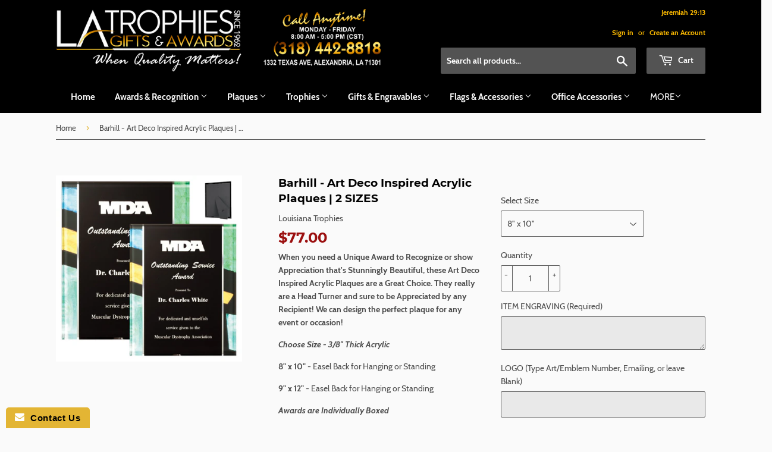

--- FILE ---
content_type: text/html; charset=utf-8
request_url: https://louisianatrophies.com/products/barhill-art-deco-inspired-acrylic-plaques-2-sizes-1
body_size: 27304
content:
<!doctype html>
<html class="no-touch no-js">
<head>
  <script>(function(H){H.className=H.className.replace(/\bno-js\b/,'js')})(document.documentElement)</script>
  <!-- Basic page needs ================================================== -->
  <meta charset="utf-8">
  <meta http-equiv="X-UA-Compatible" content="IE=edge,chrome=1">

  
  <link rel="shortcut icon" href="//louisianatrophies.com/cdn/shop/files/LA_Trophies_Gifts_Favicon_32x32.png?v=1613525877" type="image/png" />
  

  <!-- Title and description ================================================== -->
  <title>
  Barhill - Art Deco Inspired Acrylic Plaques | 2 SIZES &ndash; Louisiana Trophies
  </title>

  
    <meta name="description" content="When you need a Unique Award to Recognize or show Appreciation that&#39;s Stunningly Beautiful, these Art Deco Inspired Acrylic Plaques are a Great Choice. They really are a Head Turner and sure to be Appreciated by any Recipient! We can design the perfect plaque for any event or occasion!  Choose Size - 3/8&quot; Thick Acrylic">
  

  <!-- Product meta ================================================== -->
  <!-- /snippets/social-meta-tags.liquid -->




<meta property="og:site_name" content="Louisiana Trophies">
<meta property="og:url" content="https://louisianatrophies.com/products/barhill-art-deco-inspired-acrylic-plaques-2-sizes-1">
<meta property="og:title" content="Barhill - Art Deco Inspired Acrylic Plaques | 2 SIZES">
<meta property="og:type" content="product">
<meta property="og:description" content="When you need a Unique Award to Recognize or show Appreciation that&#39;s Stunningly Beautiful, these Art Deco Inspired Acrylic Plaques are a Great Choice. They really are a Head Turner and sure to be Appreciated by any Recipient! We can design the perfect plaque for any event or occasion!  Choose Size - 3/8&quot; Thick Acrylic">

  <meta property="og:price:amount" content="77.00">
  <meta property="og:price:currency" content="USD">

<meta property="og:image" content="http://louisianatrophies.com/cdn/shop/products/CP206_1200x1200.jpg?v=1539881453">
<meta property="og:image:secure_url" content="https://louisianatrophies.com/cdn/shop/products/CP206_1200x1200.jpg?v=1539881453">


  <meta name="twitter:site" content="@latrophies">

<meta name="twitter:card" content="summary_large_image">
<meta name="twitter:title" content="Barhill - Art Deco Inspired Acrylic Plaques | 2 SIZES">
<meta name="twitter:description" content="When you need a Unique Award to Recognize or show Appreciation that&#39;s Stunningly Beautiful, these Art Deco Inspired Acrylic Plaques are a Great Choice. They really are a Head Turner and sure to be Appreciated by any Recipient! We can design the perfect plaque for any event or occasion!  Choose Size - 3/8&quot; Thick Acrylic">


  <!-- Helpers ================================================== -->
  <link rel="canonical" href="https://louisianatrophies.com/products/barhill-art-deco-inspired-acrylic-plaques-2-sizes-1">
  <meta name="viewport" content="width=device-width,initial-scale=1">

  <!-- CSS ================================================== -->
  <link href="//louisianatrophies.com/cdn/shop/t/9/assets/theme.scss.css?v=41070775374726420241697529760" rel="stylesheet" type="text/css" media="all" />

  <!-- Header hook for plugins ================================================== -->
  <script>window.performance && window.performance.mark && window.performance.mark('shopify.content_for_header.start');</script><meta name="google-site-verification" content="NL2nO8VGfJE2QAFKjYFIddCUeD15SDbPQw-CSIyykwM">
<meta id="shopify-digital-wallet" name="shopify-digital-wallet" content="/1919713369/digital_wallets/dialog">
<meta name="shopify-checkout-api-token" content="46777e41ec9b6959243f12bd35717a3e">
<meta id="in-context-paypal-metadata" data-shop-id="1919713369" data-venmo-supported="false" data-environment="production" data-locale="en_US" data-paypal-v4="true" data-currency="USD">
<link rel="alternate" type="application/json+oembed" href="https://louisianatrophies.com/products/barhill-art-deco-inspired-acrylic-plaques-2-sizes-1.oembed">
<script async="async" src="/checkouts/internal/preloads.js?locale=en-US"></script>
<link rel="preconnect" href="https://shop.app" crossorigin="anonymous">
<script async="async" src="https://shop.app/checkouts/internal/preloads.js?locale=en-US&shop_id=1919713369" crossorigin="anonymous"></script>
<script id="apple-pay-shop-capabilities" type="application/json">{"shopId":1919713369,"countryCode":"US","currencyCode":"USD","merchantCapabilities":["supports3DS"],"merchantId":"gid:\/\/shopify\/Shop\/1919713369","merchantName":"Louisiana Trophies","requiredBillingContactFields":["postalAddress","email","phone"],"requiredShippingContactFields":["postalAddress","email","phone"],"shippingType":"shipping","supportedNetworks":["visa","masterCard","amex","discover","elo","jcb"],"total":{"type":"pending","label":"Louisiana Trophies","amount":"1.00"},"shopifyPaymentsEnabled":true,"supportsSubscriptions":true}</script>
<script id="shopify-features" type="application/json">{"accessToken":"46777e41ec9b6959243f12bd35717a3e","betas":["rich-media-storefront-analytics"],"domain":"louisianatrophies.com","predictiveSearch":true,"shopId":1919713369,"locale":"en"}</script>
<script>var Shopify = Shopify || {};
Shopify.shop = "louisiana-trophies.myshopify.com";
Shopify.locale = "en";
Shopify.currency = {"active":"USD","rate":"1.0"};
Shopify.country = "US";
Shopify.theme = {"name":"Supply","id":40533262425,"schema_name":"Supply","schema_version":"7.2.3","theme_store_id":679,"role":"main"};
Shopify.theme.handle = "null";
Shopify.theme.style = {"id":null,"handle":null};
Shopify.cdnHost = "louisianatrophies.com/cdn";
Shopify.routes = Shopify.routes || {};
Shopify.routes.root = "/";</script>
<script type="module">!function(o){(o.Shopify=o.Shopify||{}).modules=!0}(window);</script>
<script>!function(o){function n(){var o=[];function n(){o.push(Array.prototype.slice.apply(arguments))}return n.q=o,n}var t=o.Shopify=o.Shopify||{};t.loadFeatures=n(),t.autoloadFeatures=n()}(window);</script>
<script>
  window.ShopifyPay = window.ShopifyPay || {};
  window.ShopifyPay.apiHost = "shop.app\/pay";
  window.ShopifyPay.redirectState = null;
</script>
<script id="shop-js-analytics" type="application/json">{"pageType":"product"}</script>
<script defer="defer" async type="module" src="//louisianatrophies.com/cdn/shopifycloud/shop-js/modules/v2/client.init-shop-cart-sync_dlpDe4U9.en.esm.js"></script>
<script defer="defer" async type="module" src="//louisianatrophies.com/cdn/shopifycloud/shop-js/modules/v2/chunk.common_FunKbpTJ.esm.js"></script>
<script type="module">
  await import("//louisianatrophies.com/cdn/shopifycloud/shop-js/modules/v2/client.init-shop-cart-sync_dlpDe4U9.en.esm.js");
await import("//louisianatrophies.com/cdn/shopifycloud/shop-js/modules/v2/chunk.common_FunKbpTJ.esm.js");

  window.Shopify.SignInWithShop?.initShopCartSync?.({"fedCMEnabled":true,"windoidEnabled":true});

</script>
<script>
  window.Shopify = window.Shopify || {};
  if (!window.Shopify.featureAssets) window.Shopify.featureAssets = {};
  window.Shopify.featureAssets['shop-js'] = {"shop-cart-sync":["modules/v2/client.shop-cart-sync_DIWHqfTk.en.esm.js","modules/v2/chunk.common_FunKbpTJ.esm.js"],"init-fed-cm":["modules/v2/client.init-fed-cm_CmNkGb1A.en.esm.js","modules/v2/chunk.common_FunKbpTJ.esm.js"],"shop-button":["modules/v2/client.shop-button_Dpfxl9vG.en.esm.js","modules/v2/chunk.common_FunKbpTJ.esm.js"],"init-shop-cart-sync":["modules/v2/client.init-shop-cart-sync_dlpDe4U9.en.esm.js","modules/v2/chunk.common_FunKbpTJ.esm.js"],"init-shop-email-lookup-coordinator":["modules/v2/client.init-shop-email-lookup-coordinator_DUdFDmvK.en.esm.js","modules/v2/chunk.common_FunKbpTJ.esm.js"],"init-windoid":["modules/v2/client.init-windoid_V_O5I0mt.en.esm.js","modules/v2/chunk.common_FunKbpTJ.esm.js"],"pay-button":["modules/v2/client.pay-button_x_P2fRzB.en.esm.js","modules/v2/chunk.common_FunKbpTJ.esm.js"],"shop-toast-manager":["modules/v2/client.shop-toast-manager_p8J9W8kY.en.esm.js","modules/v2/chunk.common_FunKbpTJ.esm.js"],"shop-cash-offers":["modules/v2/client.shop-cash-offers_CtPYbIPM.en.esm.js","modules/v2/chunk.common_FunKbpTJ.esm.js","modules/v2/chunk.modal_n1zSoh3t.esm.js"],"shop-login-button":["modules/v2/client.shop-login-button_C3-NmE42.en.esm.js","modules/v2/chunk.common_FunKbpTJ.esm.js","modules/v2/chunk.modal_n1zSoh3t.esm.js"],"avatar":["modules/v2/client.avatar_BTnouDA3.en.esm.js"],"init-shop-for-new-customer-accounts":["modules/v2/client.init-shop-for-new-customer-accounts_aeWumpsw.en.esm.js","modules/v2/client.shop-login-button_C3-NmE42.en.esm.js","modules/v2/chunk.common_FunKbpTJ.esm.js","modules/v2/chunk.modal_n1zSoh3t.esm.js"],"init-customer-accounts-sign-up":["modules/v2/client.init-customer-accounts-sign-up_CRLhpYdY.en.esm.js","modules/v2/client.shop-login-button_C3-NmE42.en.esm.js","modules/v2/chunk.common_FunKbpTJ.esm.js","modules/v2/chunk.modal_n1zSoh3t.esm.js"],"init-customer-accounts":["modules/v2/client.init-customer-accounts_BkuyBVsz.en.esm.js","modules/v2/client.shop-login-button_C3-NmE42.en.esm.js","modules/v2/chunk.common_FunKbpTJ.esm.js","modules/v2/chunk.modal_n1zSoh3t.esm.js"],"shop-follow-button":["modules/v2/client.shop-follow-button_DDNA7Aw9.en.esm.js","modules/v2/chunk.common_FunKbpTJ.esm.js","modules/v2/chunk.modal_n1zSoh3t.esm.js"],"checkout-modal":["modules/v2/client.checkout-modal_EOl6FxyC.en.esm.js","modules/v2/chunk.common_FunKbpTJ.esm.js","modules/v2/chunk.modal_n1zSoh3t.esm.js"],"lead-capture":["modules/v2/client.lead-capture_LZVhB0lN.en.esm.js","modules/v2/chunk.common_FunKbpTJ.esm.js","modules/v2/chunk.modal_n1zSoh3t.esm.js"],"shop-login":["modules/v2/client.shop-login_D4d_T_FR.en.esm.js","modules/v2/chunk.common_FunKbpTJ.esm.js","modules/v2/chunk.modal_n1zSoh3t.esm.js"],"payment-terms":["modules/v2/client.payment-terms_g-geHK5T.en.esm.js","modules/v2/chunk.common_FunKbpTJ.esm.js","modules/v2/chunk.modal_n1zSoh3t.esm.js"]};
</script>
<script>(function() {
  var isLoaded = false;
  function asyncLoad() {
    if (isLoaded) return;
    isLoaded = true;
    var urls = ["\/\/d1liekpayvooaz.cloudfront.net\/apps\/customizery\/customizery.js?shop=louisiana-trophies.myshopify.com","\/\/cdn.ywxi.net\/js\/partner-shopify.js?shop=louisiana-trophies.myshopify.com","https:\/\/www.improvedcontactform.com\/icf.js?shop=louisiana-trophies.myshopify.com","https:\/\/cdn.hextom.com\/js\/quickannouncementbar.js?shop=louisiana-trophies.myshopify.com"];
    for (var i = 0; i < urls.length; i++) {
      var s = document.createElement('script');
      s.type = 'text/javascript';
      s.async = true;
      s.src = urls[i];
      var x = document.getElementsByTagName('script')[0];
      x.parentNode.insertBefore(s, x);
    }
  };
  if(window.attachEvent) {
    window.attachEvent('onload', asyncLoad);
  } else {
    window.addEventListener('load', asyncLoad, false);
  }
})();</script>
<script id="__st">var __st={"a":1919713369,"offset":-21600,"reqid":"895cf916-0330-4118-84a2-54aaf984aeb6-1765698900","pageurl":"louisianatrophies.com\/products\/barhill-art-deco-inspired-acrylic-plaques-2-sizes-1","u":"18ba083f64b1","p":"product","rtyp":"product","rid":1709868417113};</script>
<script>window.ShopifyPaypalV4VisibilityTracking = true;</script>
<script id="captcha-bootstrap">!function(){'use strict';const t='contact',e='account',n='new_comment',o=[[t,t],['blogs',n],['comments',n],[t,'customer']],c=[[e,'customer_login'],[e,'guest_login'],[e,'recover_customer_password'],[e,'create_customer']],r=t=>t.map((([t,e])=>`form[action*='/${t}']:not([data-nocaptcha='true']) input[name='form_type'][value='${e}']`)).join(','),a=t=>()=>t?[...document.querySelectorAll(t)].map((t=>t.form)):[];function s(){const t=[...o],e=r(t);return a(e)}const i='password',u='form_key',d=['recaptcha-v3-token','g-recaptcha-response','h-captcha-response',i],f=()=>{try{return window.sessionStorage}catch{return}},m='__shopify_v',_=t=>t.elements[u];function p(t,e,n=!1){try{const o=window.sessionStorage,c=JSON.parse(o.getItem(e)),{data:r}=function(t){const{data:e,action:n}=t;return t[m]||n?{data:e,action:n}:{data:t,action:n}}(c);for(const[e,n]of Object.entries(r))t.elements[e]&&(t.elements[e].value=n);n&&o.removeItem(e)}catch(o){console.error('form repopulation failed',{error:o})}}const l='form_type',E='cptcha';function T(t){t.dataset[E]=!0}const w=window,h=w.document,L='Shopify',v='ce_forms',y='captcha';let A=!1;((t,e)=>{const n=(g='f06e6c50-85a8-45c8-87d0-21a2b65856fe',I='https://cdn.shopify.com/shopifycloud/storefront-forms-hcaptcha/ce_storefront_forms_captcha_hcaptcha.v1.5.2.iife.js',D={infoText:'Protected by hCaptcha',privacyText:'Privacy',termsText:'Terms'},(t,e,n)=>{const o=w[L][v],c=o.bindForm;if(c)return c(t,g,e,D).then(n);var r;o.q.push([[t,g,e,D],n]),r=I,A||(h.body.append(Object.assign(h.createElement('script'),{id:'captcha-provider',async:!0,src:r})),A=!0)});var g,I,D;w[L]=w[L]||{},w[L][v]=w[L][v]||{},w[L][v].q=[],w[L][y]=w[L][y]||{},w[L][y].protect=function(t,e){n(t,void 0,e),T(t)},Object.freeze(w[L][y]),function(t,e,n,w,h,L){const[v,y,A,g]=function(t,e,n){const i=e?o:[],u=t?c:[],d=[...i,...u],f=r(d),m=r(i),_=r(d.filter((([t,e])=>n.includes(e))));return[a(f),a(m),a(_),s()]}(w,h,L),I=t=>{const e=t.target;return e instanceof HTMLFormElement?e:e&&e.form},D=t=>v().includes(t);t.addEventListener('submit',(t=>{const e=I(t);if(!e)return;const n=D(e)&&!e.dataset.hcaptchaBound&&!e.dataset.recaptchaBound,o=_(e),c=g().includes(e)&&(!o||!o.value);(n||c)&&t.preventDefault(),c&&!n&&(function(t){try{if(!f())return;!function(t){const e=f();if(!e)return;const n=_(t);if(!n)return;const o=n.value;o&&e.removeItem(o)}(t);const e=Array.from(Array(32),(()=>Math.random().toString(36)[2])).join('');!function(t,e){_(t)||t.append(Object.assign(document.createElement('input'),{type:'hidden',name:u})),t.elements[u].value=e}(t,e),function(t,e){const n=f();if(!n)return;const o=[...t.querySelectorAll(`input[type='${i}']`)].map((({name:t})=>t)),c=[...d,...o],r={};for(const[a,s]of new FormData(t).entries())c.includes(a)||(r[a]=s);n.setItem(e,JSON.stringify({[m]:1,action:t.action,data:r}))}(t,e)}catch(e){console.error('failed to persist form',e)}}(e),e.submit())}));const S=(t,e)=>{t&&!t.dataset[E]&&(n(t,e.some((e=>e===t))),T(t))};for(const o of['focusin','change'])t.addEventListener(o,(t=>{const e=I(t);D(e)&&S(e,y())}));const B=e.get('form_key'),M=e.get(l),P=B&&M;t.addEventListener('DOMContentLoaded',(()=>{const t=y();if(P)for(const e of t)e.elements[l].value===M&&p(e,B);[...new Set([...A(),...v().filter((t=>'true'===t.dataset.shopifyCaptcha))])].forEach((e=>S(e,t)))}))}(h,new URLSearchParams(w.location.search),n,t,e,['guest_login'])})(!0,!0)}();</script>
<script integrity="sha256-52AcMU7V7pcBOXWImdc/TAGTFKeNjmkeM1Pvks/DTgc=" data-source-attribution="shopify.loadfeatures" defer="defer" src="//louisianatrophies.com/cdn/shopifycloud/storefront/assets/storefront/load_feature-81c60534.js" crossorigin="anonymous"></script>
<script crossorigin="anonymous" defer="defer" src="//louisianatrophies.com/cdn/shopifycloud/storefront/assets/shopify_pay/storefront-65b4c6d7.js?v=20250812"></script>
<script data-source-attribution="shopify.dynamic_checkout.dynamic.init">var Shopify=Shopify||{};Shopify.PaymentButton=Shopify.PaymentButton||{isStorefrontPortableWallets:!0,init:function(){window.Shopify.PaymentButton.init=function(){};var t=document.createElement("script");t.src="https://louisianatrophies.com/cdn/shopifycloud/portable-wallets/latest/portable-wallets.en.js",t.type="module",document.head.appendChild(t)}};
</script>
<script data-source-attribution="shopify.dynamic_checkout.buyer_consent">
  function portableWalletsHideBuyerConsent(e){var t=document.getElementById("shopify-buyer-consent"),n=document.getElementById("shopify-subscription-policy-button");t&&n&&(t.classList.add("hidden"),t.setAttribute("aria-hidden","true"),n.removeEventListener("click",e))}function portableWalletsShowBuyerConsent(e){var t=document.getElementById("shopify-buyer-consent"),n=document.getElementById("shopify-subscription-policy-button");t&&n&&(t.classList.remove("hidden"),t.removeAttribute("aria-hidden"),n.addEventListener("click",e))}window.Shopify?.PaymentButton&&(window.Shopify.PaymentButton.hideBuyerConsent=portableWalletsHideBuyerConsent,window.Shopify.PaymentButton.showBuyerConsent=portableWalletsShowBuyerConsent);
</script>
<script data-source-attribution="shopify.dynamic_checkout.cart.bootstrap">document.addEventListener("DOMContentLoaded",(function(){function t(){return document.querySelector("shopify-accelerated-checkout-cart, shopify-accelerated-checkout")}if(t())Shopify.PaymentButton.init();else{new MutationObserver((function(e,n){t()&&(Shopify.PaymentButton.init(),n.disconnect())})).observe(document.body,{childList:!0,subtree:!0})}}));
</script>
<link id="shopify-accelerated-checkout-styles" rel="stylesheet" media="screen" href="https://louisianatrophies.com/cdn/shopifycloud/portable-wallets/latest/accelerated-checkout-backwards-compat.css" crossorigin="anonymous">
<style id="shopify-accelerated-checkout-cart">
        #shopify-buyer-consent {
  margin-top: 1em;
  display: inline-block;
  width: 100%;
}

#shopify-buyer-consent.hidden {
  display: none;
}

#shopify-subscription-policy-button {
  background: none;
  border: none;
  padding: 0;
  text-decoration: underline;
  font-size: inherit;
  cursor: pointer;
}

#shopify-subscription-policy-button::before {
  box-shadow: none;
}

      </style>

<script>window.performance && window.performance.mark && window.performance.mark('shopify.content_for_header.end');</script>

  
  

  <script src="//louisianatrophies.com/cdn/shop/t/9/assets/jquery-2.2.3.min.js?v=58211863146907186831539645971" type="text/javascript"></script>

  <script src="//louisianatrophies.com/cdn/shop/t/9/assets/lazysizes.min.js?v=8147953233334221341539645971" async="async"></script>
  <script src="//louisianatrophies.com/cdn/shop/t/9/assets/vendor.js?v=106177282645720727331543763929" defer="defer"></script>
  <script src="//louisianatrophies.com/cdn/shop/t/9/assets/theme.js?v=75643302953273913091549559987" defer="defer"></script>


<!-- BEGIN app block: shopify://apps/cbb-shipping-rates/blocks/app-embed-block/de9da91b-8d51-4359-81df-b8b0288464c7 --><script>
    window.codeblackbelt = window.codeblackbelt || {};
    window.codeblackbelt.shop = window.codeblackbelt.shop || 'louisiana-trophies.myshopify.com';
    </script><script src="//cdn.codeblackbelt.com/widgets/shipping-rates-calculator-plus/main.min.js?version=2025121401-0600" async></script>
<!-- END app block --><link href="https://monorail-edge.shopifysvc.com" rel="dns-prefetch">
<script>(function(){if ("sendBeacon" in navigator && "performance" in window) {try {var session_token_from_headers = performance.getEntriesByType('navigation')[0].serverTiming.find(x => x.name == '_s').description;} catch {var session_token_from_headers = undefined;}var session_cookie_matches = document.cookie.match(/_shopify_s=([^;]*)/);var session_token_from_cookie = session_cookie_matches && session_cookie_matches.length === 2 ? session_cookie_matches[1] : "";var session_token = session_token_from_headers || session_token_from_cookie || "";function handle_abandonment_event(e) {var entries = performance.getEntries().filter(function(entry) {return /monorail-edge.shopifysvc.com/.test(entry.name);});if (!window.abandonment_tracked && entries.length === 0) {window.abandonment_tracked = true;var currentMs = Date.now();var navigation_start = performance.timing.navigationStart;var payload = {shop_id: 1919713369,url: window.location.href,navigation_start,duration: currentMs - navigation_start,session_token,page_type: "product"};window.navigator.sendBeacon("https://monorail-edge.shopifysvc.com/v1/produce", JSON.stringify({schema_id: "online_store_buyer_site_abandonment/1.1",payload: payload,metadata: {event_created_at_ms: currentMs,event_sent_at_ms: currentMs}}));}}window.addEventListener('pagehide', handle_abandonment_event);}}());</script>
<script id="web-pixels-manager-setup">(function e(e,d,r,n,o){if(void 0===o&&(o={}),!Boolean(null===(a=null===(i=window.Shopify)||void 0===i?void 0:i.analytics)||void 0===a?void 0:a.replayQueue)){var i,a;window.Shopify=window.Shopify||{};var t=window.Shopify;t.analytics=t.analytics||{};var s=t.analytics;s.replayQueue=[],s.publish=function(e,d,r){return s.replayQueue.push([e,d,r]),!0};try{self.performance.mark("wpm:start")}catch(e){}var l=function(){var e={modern:/Edge?\/(1{2}[4-9]|1[2-9]\d|[2-9]\d{2}|\d{4,})\.\d+(\.\d+|)|Firefox\/(1{2}[4-9]|1[2-9]\d|[2-9]\d{2}|\d{4,})\.\d+(\.\d+|)|Chrom(ium|e)\/(9{2}|\d{3,})\.\d+(\.\d+|)|(Maci|X1{2}).+ Version\/(15\.\d+|(1[6-9]|[2-9]\d|\d{3,})\.\d+)([,.]\d+|)( \(\w+\)|)( Mobile\/\w+|) Safari\/|Chrome.+OPR\/(9{2}|\d{3,})\.\d+\.\d+|(CPU[ +]OS|iPhone[ +]OS|CPU[ +]iPhone|CPU IPhone OS|CPU iPad OS)[ +]+(15[._]\d+|(1[6-9]|[2-9]\d|\d{3,})[._]\d+)([._]\d+|)|Android:?[ /-](13[3-9]|1[4-9]\d|[2-9]\d{2}|\d{4,})(\.\d+|)(\.\d+|)|Android.+Firefox\/(13[5-9]|1[4-9]\d|[2-9]\d{2}|\d{4,})\.\d+(\.\d+|)|Android.+Chrom(ium|e)\/(13[3-9]|1[4-9]\d|[2-9]\d{2}|\d{4,})\.\d+(\.\d+|)|SamsungBrowser\/([2-9]\d|\d{3,})\.\d+/,legacy:/Edge?\/(1[6-9]|[2-9]\d|\d{3,})\.\d+(\.\d+|)|Firefox\/(5[4-9]|[6-9]\d|\d{3,})\.\d+(\.\d+|)|Chrom(ium|e)\/(5[1-9]|[6-9]\d|\d{3,})\.\d+(\.\d+|)([\d.]+$|.*Safari\/(?![\d.]+ Edge\/[\d.]+$))|(Maci|X1{2}).+ Version\/(10\.\d+|(1[1-9]|[2-9]\d|\d{3,})\.\d+)([,.]\d+|)( \(\w+\)|)( Mobile\/\w+|) Safari\/|Chrome.+OPR\/(3[89]|[4-9]\d|\d{3,})\.\d+\.\d+|(CPU[ +]OS|iPhone[ +]OS|CPU[ +]iPhone|CPU IPhone OS|CPU iPad OS)[ +]+(10[._]\d+|(1[1-9]|[2-9]\d|\d{3,})[._]\d+)([._]\d+|)|Android:?[ /-](13[3-9]|1[4-9]\d|[2-9]\d{2}|\d{4,})(\.\d+|)(\.\d+|)|Mobile Safari.+OPR\/([89]\d|\d{3,})\.\d+\.\d+|Android.+Firefox\/(13[5-9]|1[4-9]\d|[2-9]\d{2}|\d{4,})\.\d+(\.\d+|)|Android.+Chrom(ium|e)\/(13[3-9]|1[4-9]\d|[2-9]\d{2}|\d{4,})\.\d+(\.\d+|)|Android.+(UC? ?Browser|UCWEB|U3)[ /]?(15\.([5-9]|\d{2,})|(1[6-9]|[2-9]\d|\d{3,})\.\d+)\.\d+|SamsungBrowser\/(5\.\d+|([6-9]|\d{2,})\.\d+)|Android.+MQ{2}Browser\/(14(\.(9|\d{2,})|)|(1[5-9]|[2-9]\d|\d{3,})(\.\d+|))(\.\d+|)|K[Aa][Ii]OS\/(3\.\d+|([4-9]|\d{2,})\.\d+)(\.\d+|)/},d=e.modern,r=e.legacy,n=navigator.userAgent;return n.match(d)?"modern":n.match(r)?"legacy":"unknown"}(),u="modern"===l?"modern":"legacy",c=(null!=n?n:{modern:"",legacy:""})[u],f=function(e){return[e.baseUrl,"/wpm","/b",e.hashVersion,"modern"===e.buildTarget?"m":"l",".js"].join("")}({baseUrl:d,hashVersion:r,buildTarget:u}),m=function(e){var d=e.version,r=e.bundleTarget,n=e.surface,o=e.pageUrl,i=e.monorailEndpoint;return{emit:function(e){var a=e.status,t=e.errorMsg,s=(new Date).getTime(),l=JSON.stringify({metadata:{event_sent_at_ms:s},events:[{schema_id:"web_pixels_manager_load/3.1",payload:{version:d,bundle_target:r,page_url:o,status:a,surface:n,error_msg:t},metadata:{event_created_at_ms:s}}]});if(!i)return console&&console.warn&&console.warn("[Web Pixels Manager] No Monorail endpoint provided, skipping logging."),!1;try{return self.navigator.sendBeacon.bind(self.navigator)(i,l)}catch(e){}var u=new XMLHttpRequest;try{return u.open("POST",i,!0),u.setRequestHeader("Content-Type","text/plain"),u.send(l),!0}catch(e){return console&&console.warn&&console.warn("[Web Pixels Manager] Got an unhandled error while logging to Monorail."),!1}}}}({version:r,bundleTarget:l,surface:e.surface,pageUrl:self.location.href,monorailEndpoint:e.monorailEndpoint});try{o.browserTarget=l,function(e){var d=e.src,r=e.async,n=void 0===r||r,o=e.onload,i=e.onerror,a=e.sri,t=e.scriptDataAttributes,s=void 0===t?{}:t,l=document.createElement("script"),u=document.querySelector("head"),c=document.querySelector("body");if(l.async=n,l.src=d,a&&(l.integrity=a,l.crossOrigin="anonymous"),s)for(var f in s)if(Object.prototype.hasOwnProperty.call(s,f))try{l.dataset[f]=s[f]}catch(e){}if(o&&l.addEventListener("load",o),i&&l.addEventListener("error",i),u)u.appendChild(l);else{if(!c)throw new Error("Did not find a head or body element to append the script");c.appendChild(l)}}({src:f,async:!0,onload:function(){if(!function(){var e,d;return Boolean(null===(d=null===(e=window.Shopify)||void 0===e?void 0:e.analytics)||void 0===d?void 0:d.initialized)}()){var d=window.webPixelsManager.init(e)||void 0;if(d){var r=window.Shopify.analytics;r.replayQueue.forEach((function(e){var r=e[0],n=e[1],o=e[2];d.publishCustomEvent(r,n,o)})),r.replayQueue=[],r.publish=d.publishCustomEvent,r.visitor=d.visitor,r.initialized=!0}}},onerror:function(){return m.emit({status:"failed",errorMsg:"".concat(f," has failed to load")})},sri:function(e){var d=/^sha384-[A-Za-z0-9+/=]+$/;return"string"==typeof e&&d.test(e)}(c)?c:"",scriptDataAttributes:o}),m.emit({status:"loading"})}catch(e){m.emit({status:"failed",errorMsg:(null==e?void 0:e.message)||"Unknown error"})}}})({shopId: 1919713369,storefrontBaseUrl: "https://louisianatrophies.com",extensionsBaseUrl: "https://extensions.shopifycdn.com/cdn/shopifycloud/web-pixels-manager",monorailEndpoint: "https://monorail-edge.shopifysvc.com/unstable/produce_batch",surface: "storefront-renderer",enabledBetaFlags: ["2dca8a86"],webPixelsConfigList: [{"id":"627703977","configuration":"{\"config\":\"{\\\"pixel_id\\\":\\\"GT-T5JCGRC\\\",\\\"target_country\\\":\\\"US\\\",\\\"gtag_events\\\":[{\\\"type\\\":\\\"purchase\\\",\\\"action_label\\\":\\\"MC-2P8H3WZ5WR\\\"},{\\\"type\\\":\\\"page_view\\\",\\\"action_label\\\":\\\"MC-2P8H3WZ5WR\\\"},{\\\"type\\\":\\\"view_item\\\",\\\"action_label\\\":\\\"MC-2P8H3WZ5WR\\\"}],\\\"enable_monitoring_mode\\\":false}\"}","eventPayloadVersion":"v1","runtimeContext":"OPEN","scriptVersion":"b2a88bafab3e21179ed38636efcd8a93","type":"APP","apiClientId":1780363,"privacyPurposes":[],"dataSharingAdjustments":{"protectedCustomerApprovalScopes":["read_customer_address","read_customer_email","read_customer_name","read_customer_personal_data","read_customer_phone"]}},{"id":"70254761","eventPayloadVersion":"v1","runtimeContext":"LAX","scriptVersion":"1","type":"CUSTOM","privacyPurposes":["MARKETING"],"name":"Meta pixel (migrated)"},{"id":"112853161","eventPayloadVersion":"v1","runtimeContext":"LAX","scriptVersion":"1","type":"CUSTOM","privacyPurposes":["ANALYTICS"],"name":"Google Analytics tag (migrated)"},{"id":"shopify-app-pixel","configuration":"{}","eventPayloadVersion":"v1","runtimeContext":"STRICT","scriptVersion":"0450","apiClientId":"shopify-pixel","type":"APP","privacyPurposes":["ANALYTICS","MARKETING"]},{"id":"shopify-custom-pixel","eventPayloadVersion":"v1","runtimeContext":"LAX","scriptVersion":"0450","apiClientId":"shopify-pixel","type":"CUSTOM","privacyPurposes":["ANALYTICS","MARKETING"]}],isMerchantRequest: false,initData: {"shop":{"name":"Louisiana Trophies","paymentSettings":{"currencyCode":"USD"},"myshopifyDomain":"louisiana-trophies.myshopify.com","countryCode":"US","storefrontUrl":"https:\/\/louisianatrophies.com"},"customer":null,"cart":null,"checkout":null,"productVariants":[{"price":{"amount":77.0,"currencyCode":"USD"},"product":{"title":"Barhill - Art Deco Inspired Acrylic Plaques | 2 SIZES","vendor":"Louisiana Trophies","id":"1709868417113","untranslatedTitle":"Barhill - Art Deco Inspired Acrylic Plaques | 2 SIZES","url":"\/products\/barhill-art-deco-inspired-acrylic-plaques-2-sizes-1","type":"Acrylic Plaque"},"id":"15943743504473","image":{"src":"\/\/louisianatrophies.com\/cdn\/shop\/products\/CP206.jpg?v=1539881453"},"sku":"CP206A   Marco Awards","title":"8\" x 10\"","untranslatedTitle":"8\" x 10\""},{"price":{"amount":91.0,"currencyCode":"USD"},"product":{"title":"Barhill - Art Deco Inspired Acrylic Plaques | 2 SIZES","vendor":"Louisiana Trophies","id":"1709868417113","untranslatedTitle":"Barhill - Art Deco Inspired Acrylic Plaques | 2 SIZES","url":"\/products\/barhill-art-deco-inspired-acrylic-plaques-2-sizes-1","type":"Acrylic Plaque"},"id":"15943743537241","image":{"src":"\/\/louisianatrophies.com\/cdn\/shop\/products\/CP206.jpg?v=1539881453"},"sku":"CP206B   Marco Awards","title":"9\" x 12\"","untranslatedTitle":"9\" x 12\""}],"purchasingCompany":null},},"https://louisianatrophies.com/cdn","ae1676cfwd2530674p4253c800m34e853cb",{"modern":"","legacy":""},{"shopId":"1919713369","storefrontBaseUrl":"https:\/\/louisianatrophies.com","extensionBaseUrl":"https:\/\/extensions.shopifycdn.com\/cdn\/shopifycloud\/web-pixels-manager","surface":"storefront-renderer","enabledBetaFlags":"[\"2dca8a86\"]","isMerchantRequest":"false","hashVersion":"ae1676cfwd2530674p4253c800m34e853cb","publish":"custom","events":"[[\"page_viewed\",{}],[\"product_viewed\",{\"productVariant\":{\"price\":{\"amount\":77.0,\"currencyCode\":\"USD\"},\"product\":{\"title\":\"Barhill - Art Deco Inspired Acrylic Plaques | 2 SIZES\",\"vendor\":\"Louisiana Trophies\",\"id\":\"1709868417113\",\"untranslatedTitle\":\"Barhill - Art Deco Inspired Acrylic Plaques | 2 SIZES\",\"url\":\"\/products\/barhill-art-deco-inspired-acrylic-plaques-2-sizes-1\",\"type\":\"Acrylic Plaque\"},\"id\":\"15943743504473\",\"image\":{\"src\":\"\/\/louisianatrophies.com\/cdn\/shop\/products\/CP206.jpg?v=1539881453\"},\"sku\":\"CP206A   Marco Awards\",\"title\":\"8\\\" x 10\\\"\",\"untranslatedTitle\":\"8\\\" x 10\\\"\"}}]]"});</script><script>
  window.ShopifyAnalytics = window.ShopifyAnalytics || {};
  window.ShopifyAnalytics.meta = window.ShopifyAnalytics.meta || {};
  window.ShopifyAnalytics.meta.currency = 'USD';
  var meta = {"product":{"id":1709868417113,"gid":"gid:\/\/shopify\/Product\/1709868417113","vendor":"Louisiana Trophies","type":"Acrylic Plaque","variants":[{"id":15943743504473,"price":7700,"name":"Barhill - Art Deco Inspired Acrylic Plaques | 2 SIZES - 8\" x 10\"","public_title":"8\" x 10\"","sku":"CP206A   Marco Awards"},{"id":15943743537241,"price":9100,"name":"Barhill - Art Deco Inspired Acrylic Plaques | 2 SIZES - 9\" x 12\"","public_title":"9\" x 12\"","sku":"CP206B   Marco Awards"}],"remote":false},"page":{"pageType":"product","resourceType":"product","resourceId":1709868417113}};
  for (var attr in meta) {
    window.ShopifyAnalytics.meta[attr] = meta[attr];
  }
</script>
<script class="analytics">
  (function () {
    var customDocumentWrite = function(content) {
      var jquery = null;

      if (window.jQuery) {
        jquery = window.jQuery;
      } else if (window.Checkout && window.Checkout.$) {
        jquery = window.Checkout.$;
      }

      if (jquery) {
        jquery('body').append(content);
      }
    };

    var hasLoggedConversion = function(token) {
      if (token) {
        return document.cookie.indexOf('loggedConversion=' + token) !== -1;
      }
      return false;
    }

    var setCookieIfConversion = function(token) {
      if (token) {
        var twoMonthsFromNow = new Date(Date.now());
        twoMonthsFromNow.setMonth(twoMonthsFromNow.getMonth() + 2);

        document.cookie = 'loggedConversion=' + token + '; expires=' + twoMonthsFromNow;
      }
    }

    var trekkie = window.ShopifyAnalytics.lib = window.trekkie = window.trekkie || [];
    if (trekkie.integrations) {
      return;
    }
    trekkie.methods = [
      'identify',
      'page',
      'ready',
      'track',
      'trackForm',
      'trackLink'
    ];
    trekkie.factory = function(method) {
      return function() {
        var args = Array.prototype.slice.call(arguments);
        args.unshift(method);
        trekkie.push(args);
        return trekkie;
      };
    };
    for (var i = 0; i < trekkie.methods.length; i++) {
      var key = trekkie.methods[i];
      trekkie[key] = trekkie.factory(key);
    }
    trekkie.load = function(config) {
      trekkie.config = config || {};
      trekkie.config.initialDocumentCookie = document.cookie;
      var first = document.getElementsByTagName('script')[0];
      var script = document.createElement('script');
      script.type = 'text/javascript';
      script.onerror = function(e) {
        var scriptFallback = document.createElement('script');
        scriptFallback.type = 'text/javascript';
        scriptFallback.onerror = function(error) {
                var Monorail = {
      produce: function produce(monorailDomain, schemaId, payload) {
        var currentMs = new Date().getTime();
        var event = {
          schema_id: schemaId,
          payload: payload,
          metadata: {
            event_created_at_ms: currentMs,
            event_sent_at_ms: currentMs
          }
        };
        return Monorail.sendRequest("https://" + monorailDomain + "/v1/produce", JSON.stringify(event));
      },
      sendRequest: function sendRequest(endpointUrl, payload) {
        // Try the sendBeacon API
        if (window && window.navigator && typeof window.navigator.sendBeacon === 'function' && typeof window.Blob === 'function' && !Monorail.isIos12()) {
          var blobData = new window.Blob([payload], {
            type: 'text/plain'
          });

          if (window.navigator.sendBeacon(endpointUrl, blobData)) {
            return true;
          } // sendBeacon was not successful

        } // XHR beacon

        var xhr = new XMLHttpRequest();

        try {
          xhr.open('POST', endpointUrl);
          xhr.setRequestHeader('Content-Type', 'text/plain');
          xhr.send(payload);
        } catch (e) {
          console.log(e);
        }

        return false;
      },
      isIos12: function isIos12() {
        return window.navigator.userAgent.lastIndexOf('iPhone; CPU iPhone OS 12_') !== -1 || window.navigator.userAgent.lastIndexOf('iPad; CPU OS 12_') !== -1;
      }
    };
    Monorail.produce('monorail-edge.shopifysvc.com',
      'trekkie_storefront_load_errors/1.1',
      {shop_id: 1919713369,
      theme_id: 40533262425,
      app_name: "storefront",
      context_url: window.location.href,
      source_url: "//louisianatrophies.com/cdn/s/trekkie.storefront.1a0636ab3186d698599065cb6ce9903ebacdd71a.min.js"});

        };
        scriptFallback.async = true;
        scriptFallback.src = '//louisianatrophies.com/cdn/s/trekkie.storefront.1a0636ab3186d698599065cb6ce9903ebacdd71a.min.js';
        first.parentNode.insertBefore(scriptFallback, first);
      };
      script.async = true;
      script.src = '//louisianatrophies.com/cdn/s/trekkie.storefront.1a0636ab3186d698599065cb6ce9903ebacdd71a.min.js';
      first.parentNode.insertBefore(script, first);
    };
    trekkie.load(
      {"Trekkie":{"appName":"storefront","development":false,"defaultAttributes":{"shopId":1919713369,"isMerchantRequest":null,"themeId":40533262425,"themeCityHash":"3450298811418423995","contentLanguage":"en","currency":"USD","eventMetadataId":"5750e685-d63d-4791-8a2c-c06eec8eeb3d"},"isServerSideCookieWritingEnabled":true,"monorailRegion":"shop_domain"},"Session Attribution":{},"S2S":{"facebookCapiEnabled":false,"source":"trekkie-storefront-renderer","apiClientId":580111}}
    );

    var loaded = false;
    trekkie.ready(function() {
      if (loaded) return;
      loaded = true;

      window.ShopifyAnalytics.lib = window.trekkie;

      var originalDocumentWrite = document.write;
      document.write = customDocumentWrite;
      try { window.ShopifyAnalytics.merchantGoogleAnalytics.call(this); } catch(error) {};
      document.write = originalDocumentWrite;

      window.ShopifyAnalytics.lib.page(null,{"pageType":"product","resourceType":"product","resourceId":1709868417113,"shopifyEmitted":true});

      var match = window.location.pathname.match(/checkouts\/(.+)\/(thank_you|post_purchase)/)
      var token = match? match[1]: undefined;
      if (!hasLoggedConversion(token)) {
        setCookieIfConversion(token);
        window.ShopifyAnalytics.lib.track("Viewed Product",{"currency":"USD","variantId":15943743504473,"productId":1709868417113,"productGid":"gid:\/\/shopify\/Product\/1709868417113","name":"Barhill - Art Deco Inspired Acrylic Plaques | 2 SIZES - 8\" x 10\"","price":"77.00","sku":"CP206A   Marco Awards","brand":"Louisiana Trophies","variant":"8\" x 10\"","category":"Acrylic Plaque","nonInteraction":true,"remote":false},undefined,undefined,{"shopifyEmitted":true});
      window.ShopifyAnalytics.lib.track("monorail:\/\/trekkie_storefront_viewed_product\/1.1",{"currency":"USD","variantId":15943743504473,"productId":1709868417113,"productGid":"gid:\/\/shopify\/Product\/1709868417113","name":"Barhill - Art Deco Inspired Acrylic Plaques | 2 SIZES - 8\" x 10\"","price":"77.00","sku":"CP206A   Marco Awards","brand":"Louisiana Trophies","variant":"8\" x 10\"","category":"Acrylic Plaque","nonInteraction":true,"remote":false,"referer":"https:\/\/louisianatrophies.com\/products\/barhill-art-deco-inspired-acrylic-plaques-2-sizes-1"});
      }
    });


        var eventsListenerScript = document.createElement('script');
        eventsListenerScript.async = true;
        eventsListenerScript.src = "//louisianatrophies.com/cdn/shopifycloud/storefront/assets/shop_events_listener-3da45d37.js";
        document.getElementsByTagName('head')[0].appendChild(eventsListenerScript);

})();</script>
  <script>
  if (!window.ga || (window.ga && typeof window.ga !== 'function')) {
    window.ga = function ga() {
      (window.ga.q = window.ga.q || []).push(arguments);
      if (window.Shopify && window.Shopify.analytics && typeof window.Shopify.analytics.publish === 'function') {
        window.Shopify.analytics.publish("ga_stub_called", {}, {sendTo: "google_osp_migration"});
      }
      console.error("Shopify's Google Analytics stub called with:", Array.from(arguments), "\nSee https://help.shopify.com/manual/promoting-marketing/pixels/pixel-migration#google for more information.");
    };
    if (window.Shopify && window.Shopify.analytics && typeof window.Shopify.analytics.publish === 'function') {
      window.Shopify.analytics.publish("ga_stub_initialized", {}, {sendTo: "google_osp_migration"});
    }
  }
</script>
<script
  defer
  src="https://louisianatrophies.com/cdn/shopifycloud/perf-kit/shopify-perf-kit-2.1.2.min.js"
  data-application="storefront-renderer"
  data-shop-id="1919713369"
  data-render-region="gcp-us-central1"
  data-page-type="product"
  data-theme-instance-id="40533262425"
  data-theme-name="Supply"
  data-theme-version="7.2.3"
  data-monorail-region="shop_domain"
  data-resource-timing-sampling-rate="10"
  data-shs="true"
  data-shs-beacon="true"
  data-shs-export-with-fetch="true"
  data-shs-logs-sample-rate="1"
  data-shs-beacon-endpoint="https://louisianatrophies.com/api/collect"
></script>
</head>

<body id="barhill-art-deco-inspired-acrylic-plaques-2-sizes" class="template-product" >

  <div id="shopify-section-header" class="shopify-section header-section"><header class="site-header" role="banner" data-section-id="header" data-section-type="header-section">
  <div class="wrapper">

    <div class="grid--full">
      <div class="grid-item large--one-half">
        
          <div class="h1 header-logo" itemscope itemtype="http://schema.org/Organization">
        
          
          

          <a href="/" itemprop="url">
            <div class="lazyload__image-wrapper no-js header-logo__image" style="max-width:600px;">
              <div style="padding-top:19.33867735470942%;">
                <img class="lazyload js"
                  data-src="//louisianatrophies.com/cdn/shop/files/LA_Trophies_Shopify_Logo3_{width}x.png?v=1613530979"
                  data-widths="[180, 360, 540, 720, 900, 1080, 1296, 1512, 1728, 2048]"
                  data-aspectratio="5.170984455958549"
                  data-sizes="auto"
                  alt="Louisiana Trophies"
                  style="width:600px;">
              </div>
            </div>
            <noscript>
              
              <img src="//louisianatrophies.com/cdn/shop/files/LA_Trophies_Shopify_Logo3_600x.png?v=1613530979"
                srcset="//louisianatrophies.com/cdn/shop/files/LA_Trophies_Shopify_Logo3_600x.png?v=1613530979 1x, //louisianatrophies.com/cdn/shop/files/LA_Trophies_Shopify_Logo3_600x@2x.png?v=1613530979 2x"
                alt="Louisiana Trophies"
                itemprop="logo"
                style="max-width:600px;">
            </noscript>
          </a>
          
        
          </div>
        
      </div>

      <div class="grid-item large--one-half text-center large--text-right">
        
          <div class="site-header--text-links">
            
              
                <a href="/pages/jeremiah-29-13">
              

                <p>Jeremiah 29:13</p>

              
                </a>
              
            

            
              <span class="site-header--meta-links medium-down--hide">
                
                  <a href="/account/login" id="customer_login_link">Sign in</a>
                  <span class="site-header--spacer">or</span>
                  <a href="/account/register" id="customer_register_link">Create an Account</a>
                
              </span>
            
          </div>

          <br class="medium-down--hide">
        

        <form action="/search" method="get" class="search-bar" role="search">
  <input type="hidden" name="type" value="product">

  <input type="search" name="q" value="" placeholder="Search all products..." aria-label="Search all products...">
  <button type="submit" class="search-bar--submit icon-fallback-text">
    <span class="icon icon-search" aria-hidden="true"></span>
    <span class="fallback-text">Search</span>
  </button>
</form>


        <a href="/cart" class="header-cart-btn cart-toggle">
          <span class="icon icon-cart"></span>
          Cart <span class="cart-count cart-badge--desktop hidden-count">0</span>
        </a>
      </div>
    </div>

  </div>
</header>

<div id="mobileNavBar">
  <div class="display-table-cell">
    <button class="menu-toggle mobileNavBar-link" aria-controls="navBar" aria-expanded="false"><span class="icon icon-hamburger" aria-hidden="true"></span>Menu</button>
  </div>
  <div class="display-table-cell">
    <a href="/cart" class="cart-toggle mobileNavBar-link">
      <span class="icon icon-cart"></span>
      Cart <span class="cart-count hidden-count">0</span>
    </a>
  </div>
</div>

<nav class="nav-bar" id="navBar" role="navigation">
  <div class="wrapper">
    <form action="/search" method="get" class="search-bar" role="search">
  <input type="hidden" name="type" value="product">

  <input type="search" name="q" value="" placeholder="Search all products..." aria-label="Search all products...">
  <button type="submit" class="search-bar--submit icon-fallback-text">
    <span class="icon icon-search" aria-hidden="true"></span>
    <span class="fallback-text">Search</span>
  </button>
</form>

    <ul class="mobile-nav" id="MobileNav">
  
  
    
      <li>
        <a
          href="/"
          class="mobile-nav--link"
          data-meganav-type="child"
          >
            Home
        </a>
      </li>
    
  
    
      
      <li
        class="mobile-nav--has-dropdown "
        aria-haspopup="true">
        <a
          href="/"
          class="mobile-nav--link"
          data-meganav-type="parent"
          >
            Awards &amp; Recognition
        </a>
        <button class="icon icon-arrow-down mobile-nav--button"
          aria-expanded="false"
          aria-label="Awards &amp; Recognition Menu">
        </button>
        <ul
          id="MenuParent-2"
          class="mobile-nav--dropdown mobile-nav--has-grandchildren"
          data-meganav-dropdown>
          
            
            
              <li
                class="mobile-nav--has-dropdown mobile-nav--has-dropdown-grandchild "
                aria-haspopup="true">
                <a
                  href="/collections/award-medals"
                  class="mobile-nav--link"
                  data-meganav-type="parent"
                  >
                    Medals &amp; Ribbons
                </a>
                <button class="icon icon-arrow-down mobile-nav--button"
                  aria-expanded="false"
                  aria-label="Medals &amp; Ribbons Menu">
                </button>
                <ul
                  id="MenuChildren-2-1"
                  class="mobile-nav--dropdown-grandchild"
                  data-meganav-dropdown>
                  
                    <li>
                      <a
                        href="/collections/award-medals"
                        class="mobile-nav--link"
                        data-meganav-type="child"
                        >
                          Award Medals
                        </a>
                    </li>
                  
                    <li>
                      <a
                        href="/collections/competition-place-medals"
                        class="mobile-nav--link"
                        data-meganav-type="child"
                        >
                          Event Place Medals
                        </a>
                    </li>
                  
                    <li>
                      <a
                        href="/collections/custom-insert-award-medals"
                        class="mobile-nav--link"
                        data-meganav-type="child"
                        >
                          Insert Medals with LOGO
                        </a>
                    </li>
                  
                    <li>
                      <a
                        href="/collections/dog-tag-medals"
                        class="mobile-nav--link"
                        data-meganav-type="child"
                        >
                          Dog Tags &amp; DT Medals
                        </a>
                    </li>
                  
                    <li>
                      <a
                        href="/collections/olympic-style-medals"
                        class="mobile-nav--link"
                        data-meganav-type="child"
                        >
                          Olympic Style Medals
                        </a>
                    </li>
                  
                    <li>
                      <a
                        href="/collections/oval-running-medals"
                        class="mobile-nav--link"
                        data-meganav-type="child"
                        >
                          Running Medals
                        </a>
                    </li>
                  
                    <li>
                      <a
                        href="/collections/neck-ribbons-dog-tag-chains-and-keyrings"
                        class="mobile-nav--link"
                        data-meganav-type="child"
                        >
                          Neck Ribbons &amp; Chains
                        </a>
                    </li>
                  
                    <li>
                      <a
                        href="/collections/lapel-pins"
                        class="mobile-nav--link"
                        data-meganav-type="child"
                        >
                          Chenille &amp; Achievement Lapel Pins
                        </a>
                    </li>
                  
                    <li>
                      <a
                        href="/collections/stock-event-award-ribbons"
                        class="mobile-nav--link"
                        data-meganav-type="child"
                        >
                          Event Award Ribbons
                        </a>
                    </li>
                  
                </ul>
              </li>
            
          
            
            
              <li
                class="mobile-nav--has-dropdown mobile-nav--has-dropdown-grandchild "
                aria-haspopup="true">
                <a
                  href="/collections/acrylic-awards"
                  class="mobile-nav--link"
                  data-meganav-type="parent"
                  >
                    Acrylic Awards
                </a>
                <button class="icon icon-arrow-down mobile-nav--button"
                  aria-expanded="false"
                  aria-label="Acrylic Awards Menu">
                </button>
                <ul
                  id="MenuChildren-2-2"
                  class="mobile-nav--dropdown-grandchild"
                  data-meganav-dropdown>
                  
                    <li>
                      <a
                        href="/collections/new-arrivals-acrylic-awards"
                        class="mobile-nav--link"
                        data-meganav-type="child"
                        >
                          See What&#39;s NEW!
                        </a>
                    </li>
                  
                    <li>
                      <a
                        href="/collections/acrylic-awards"
                        class="mobile-nav--link"
                        data-meganav-type="child"
                        >
                          View All Acrylics
                        </a>
                    </li>
                  
                    <li>
                      <a
                        href="/collections/acrylic-paperweights"
                        class="mobile-nav--link"
                        data-meganav-type="child"
                        >
                          Acrylic Paperweights
                        </a>
                    </li>
                  
                    <li>
                      <a
                        href="/collections/premier-acrylic-plaques"
                        class="mobile-nav--link"
                        data-meganav-type="child"
                        >
                          Acrylic Plaques
                        </a>
                    </li>
                  
                    <li>
                      <a
                        href="/collections/black-acrylics"
                        class="mobile-nav--link"
                        data-meganav-type="child"
                        >
                          Black Acrylic Awards
                        </a>
                    </li>
                  
                    <li>
                      <a
                        href="/collections/blue-acrylics"
                        class="mobile-nav--link"
                        data-meganav-type="child"
                        >
                          Blue Acrylic Awards
                        </a>
                    </li>
                  
                    <li>
                      <a
                        href="/collections/jade-acrylics"
                        class="mobile-nav--link"
                        data-meganav-type="child"
                        >
                          Jade Acrylic Awards
                        </a>
                    </li>
                  
                    <li>
                      <a
                        href="/collections/red-acrylics"
                        class="mobile-nav--link"
                        data-meganav-type="child"
                        >
                          Red Acrylic Awards
                        </a>
                    </li>
                  
                    <li>
                      <a
                        href="/collections/state-shape-acrylics"
                        class="mobile-nav--link"
                        data-meganav-type="child"
                        >
                          State Shaped Acrylics
                        </a>
                    </li>
                  
                    <li>
                      <a
                        href="/collections/awareness-ribbons"
                        class="mobile-nav--link"
                        data-meganav-type="child"
                        >
                          Awareness Ribbon Acrylics
                        </a>
                    </li>
                  
                    <li>
                      <a
                        href="/collections/airflyte-acrylic-awards"
                        class="mobile-nav--link"
                        data-meganav-type="child"
                        >
                          View Airflyte Line
                        </a>
                    </li>
                  
                    <li>
                      <a
                        href="/collections/greystone-acrylic-awards"
                        class="mobile-nav--link"
                        data-meganav-type="child"
                        >
                          View GreyStone Line
                        </a>
                    </li>
                  
                    <li>
                      <a
                        href="/collections/la-trophries-acrylic-awards"
                        class="mobile-nav--link"
                        data-meganav-type="child"
                        >
                          View LA Trophies Line
                        </a>
                    </li>
                  
                    <li>
                      <a
                        href="/collections/premier-acrylics"
                        class="mobile-nav--link"
                        data-meganav-type="child"
                        >
                          View Premier Line
                        </a>
                    </li>
                  
                </ul>
              </li>
            
          
            
              <li>
                <a
                  href="/collections/art-glass-awards"
                  class="mobile-nav--link"
                  data-meganav-type="child"
                  >
                    Art Glass Awards
                </a>
              </li>
            
          
            
              <li>
                <a
                  href="/collections/crystal-awards"
                  class="mobile-nav--link"
                  data-meganav-type="child"
                  >
                    Crystal Awards
                </a>
              </li>
            
          
            
              <li>
                <a
                  href="/collections/glass-awards"
                  class="mobile-nav--link"
                  data-meganav-type="child"
                  >
                    Glass Awards
                </a>
              </li>
            
          
            
              <li>
                <a
                  href="/collections/granite-awards"
                  class="mobile-nav--link"
                  data-meganav-type="child"
                  >
                    Granite Awards
                </a>
              </li>
            
          
            
            
              <li
                class="mobile-nav--has-dropdown mobile-nav--has-dropdown-grandchild "
                aria-haspopup="true">
                <a
                  href="/"
                  class="mobile-nav--link"
                  data-meganav-type="parent"
                  >
                    Clocks
                </a>
                <button class="icon icon-arrow-down mobile-nav--button"
                  aria-expanded="false"
                  aria-label="Clocks Menu">
                </button>
                <ul
                  id="MenuChildren-2-7"
                  class="mobile-nav--dropdown-grandchild"
                  data-meganav-dropdown>
                  
                    <li>
                      <a
                        href="/collections/desk-clock"
                        class="mobile-nav--link"
                        data-meganav-type="child"
                        >
                          Desk Clocks
                        </a>
                    </li>
                  
                    <li>
                      <a
                        href="/collections/mantle-clock"
                        class="mobile-nav--link"
                        data-meganav-type="child"
                        >
                          Mantle Clocks
                        </a>
                    </li>
                  
                    <li>
                      <a
                        href="/collections/wall-clock"
                        class="mobile-nav--link"
                        data-meganav-type="child"
                        >
                          Wall Clock Plaques
                        </a>
                    </li>
                  
                </ul>
              </li>
            
          
            
              <li>
                <a
                  href="/collections/eagle-awards"
                  class="mobile-nav--link"
                  data-meganav-type="child"
                  >
                    Eagle Awards
                </a>
              </li>
            
          
            
              <li>
                <a
                  href="/collections/award-trays"
                  class="mobile-nav--link"
                  data-meganav-type="child"
                  >
                    Engravable Award Trays
                </a>
              </li>
            
          
            
              <li>
                <a
                  href="/collections/stock-event-award-ribbons"
                  class="mobile-nav--link"
                  data-meganav-type="child"
                  >
                    Event Award Ribbons
                </a>
              </li>
            
          
            
              <li>
                <a
                  href="/collections/fantasy-football"
                  class="mobile-nav--link"
                  data-meganav-type="child"
                  >
                    Fantasy Football
                </a>
              </li>
            
          
            
              <li>
                <a
                  href="/collections/gavel-plaques"
                  class="mobile-nav--link"
                  data-meganav-type="child"
                  >
                    Gavels &amp; Gavel Plaques
                </a>
              </li>
            
          
            
              <li>
                <a
                  href="/collections/paperweights"
                  class="mobile-nav--link"
                  data-meganav-type="child"
                  >
                    Paperweights
                </a>
              </li>
            
          
            
              <li>
                <a
                  href="/collections/pens-accessories"
                  class="mobile-nav--link"
                  data-meganav-type="child"
                  >
                    Pens &amp; Pen Sets
                </a>
              </li>
            
          
            
              <li>
                <a
                  href="/collections/religious-christian-church-plaques-and-awards"
                  class="mobile-nav--link"
                  data-meganav-type="child"
                  >
                    Religious Christian Awards
                </a>
              </li>
            
          
            
            
              <li
                class="mobile-nav--has-dropdown mobile-nav--has-dropdown-grandchild "
                aria-haspopup="true">
                <a
                  href="/collections/resin-awards"
                  class="mobile-nav--link"
                  data-meganav-type="parent"
                  >
                    Resin Awards
                </a>
                <button class="icon icon-arrow-down mobile-nav--button"
                  aria-expanded="false"
                  aria-label="Resin Awards Menu">
                </button>
                <ul
                  id="MenuChildren-2-16"
                  class="mobile-nav--dropdown-grandchild"
                  data-meganav-dropdown>
                  
                    <li>
                      <a
                        href="/collections/bobble-heads-and-bobble-action-awards"
                        class="mobile-nav--link"
                        data-meganav-type="child"
                        >
                          Bobble Action &amp; Bobble Heads
                        </a>
                    </li>
                  
                    <li>
                      <a
                        href="/collections/eagle-resin-awards"
                        class="mobile-nav--link"
                        data-meganav-type="child"
                        >
                          Eagle Resin Awards
                        </a>
                    </li>
                  
                    <li>
                      <a
                        href="/collections/mascot-resins"
                        class="mobile-nav--link"
                        data-meganav-type="child"
                        >
                          Mascot Resins
                        </a>
                    </li>
                  
                    <li>
                      <a
                        href="/collections/resin-plates-shields"
                        class="mobile-nav--link"
                        data-meganav-type="child"
                        >
                          Resin Plates &amp; Shields
                        </a>
                    </li>
                  
                    <li>
                      <a
                        href="/collections/sport-resins"
                        class="mobile-nav--link"
                        data-meganav-type="child"
                        >
                          Sport &amp; Activity Resins
                        </a>
                    </li>
                  
                    <li>
                      <a
                        href="/collections/resin-awards"
                        class="mobile-nav--link"
                        data-meganav-type="child"
                        >
                          View All
                        </a>
                    </li>
                  
                </ul>
              </li>
            
          
            
              <li>
                <a
                  href="/collections/school-awards"
                  class="mobile-nav--link"
                  data-meganav-type="child"
                  >
                    School Awards
                </a>
              </li>
            
          
            
              <li>
                <a
                  href="/collections/specialty-awards"
                  class="mobile-nav--link"
                  data-meganav-type="child"
                  >
                    Specialty Awards
                </a>
              </li>
            
          
            
              <li>
                <a
                  href="/collections/cast-metal-bronze-and-aluminum-outdoor-permanent-plaques"
                  class="mobile-nav--link"
                  data-meganav-type="child"
                  >
                    Bronze Metal Plaques
                </a>
              </li>
            
          
            
            
              <li
                class="mobile-nav--has-dropdown mobile-nav--has-dropdown-grandchild "
                aria-haspopup="true">
                <a
                  href="/"
                  class="mobile-nav--link"
                  data-meganav-type="parent"
                  >
                    Shop by Brand
                </a>
                <button class="icon icon-arrow-down mobile-nav--button"
                  aria-expanded="false"
                  aria-label="Shop by Brand Menu">
                </button>
                <ul
                  id="MenuChildren-2-20"
                  class="mobile-nav--dropdown-grandchild"
                  data-meganav-dropdown>
                  
                    <li>
                      <a
                        href="/collections/airflyte-brand-awards"
                        class="mobile-nav--link"
                        data-meganav-type="child"
                        >
                          Airflyte Products
                        </a>
                    </li>
                  
                    <li>
                      <a
                        href="/collections/greystone-awards"
                        class="mobile-nav--link"
                        data-meganav-type="child"
                        >
                          GreyStone Products
                        </a>
                    </li>
                  
                    <li>
                      <a
                        href="/collections/la-trophies-brand-products"
                        class="mobile-nav--link"
                        data-meganav-type="child"
                        >
                          LA Trophies Products
                        </a>
                    </li>
                  
                </ul>
              </li>
            
          
        </ul>
      </li>
    
  
    
      
      <li
        class="mobile-nav--has-dropdown "
        aria-haspopup="true">
        <a
          href="/collections/airflyte-award-plaques"
          class="mobile-nav--link"
          data-meganav-type="parent"
          >
            Plaques
        </a>
        <button class="icon icon-arrow-down mobile-nav--button"
          aria-expanded="false"
          aria-label="Plaques Menu">
        </button>
        <ul
          id="MenuParent-3"
          class="mobile-nav--dropdown mobile-nav--has-grandchildren"
          data-meganav-dropdown>
          
            
              <li>
                <a
                  href="/collections/la-trophies-plaques"
                  class="mobile-nav--link"
                  data-meganav-type="child"
                  >
                    Standard Wall Plaques
                </a>
              </li>
            
          
            
            
              <li
                class="mobile-nav--has-dropdown mobile-nav--has-dropdown-grandchild "
                aria-haspopup="true">
                <a
                  href="/collections/airflyte-piano-finish-plaques"
                  class="mobile-nav--link"
                  data-meganav-type="parent"
                  >
                    Piano Finish Plaques
                </a>
                <button class="icon icon-arrow-down mobile-nav--button"
                  aria-expanded="false"
                  aria-label="Piano Finish Plaques Menu">
                </button>
                <ul
                  id="MenuChildren-3-2"
                  class="mobile-nav--dropdown-grandchild"
                  data-meganav-dropdown>
                  
                    <li>
                      <a
                        href="/collections/rosewood-piano-finish-plaque"
                        class="mobile-nav--link"
                        data-meganav-type="child"
                        >
                          Rosewood Piano Finish
                        </a>
                    </li>
                  
                    <li>
                      <a
                        href="/collections/black-piano-finish-plaques"
                        class="mobile-nav--link"
                        data-meganav-type="child"
                        >
                          Black Piano Finish
                        </a>
                    </li>
                  
                    <li>
                      <a
                        href="/collections/walnut-piano-finish-plaques"
                        class="mobile-nav--link"
                        data-meganav-type="child"
                        >
                          Walnut Piano Finish
                        </a>
                    </li>
                  
                </ul>
              </li>
            
          
            
            
              <li
                class="mobile-nav--has-dropdown mobile-nav--has-dropdown-grandchild "
                aria-haspopup="true">
                <a
                  href="/collections/premier-acrylic-plaques"
                  class="mobile-nav--link"
                  data-meganav-type="parent"
                  >
                    Acrylic Plaques
                </a>
                <button class="icon icon-arrow-down mobile-nav--button"
                  aria-expanded="false"
                  aria-label="Acrylic Plaques Menu">
                </button>
                <ul
                  id="MenuChildren-3-3"
                  class="mobile-nav--dropdown-grandchild"
                  data-meganav-dropdown>
                  
                    <li>
                      <a
                        href="/collections/premier-acrylics-with-stands"
                        class="mobile-nav--link"
                        data-meganav-type="child"
                        >
                          Plaques with Stands
                        </a>
                    </li>
                  
                    <li>
                      <a
                        href="/collections/premier-wall-plaques"
                        class="mobile-nav--link"
                        data-meganav-type="child"
                        >
                          Wall Hanging 
                        </a>
                    </li>
                  
                </ul>
              </li>
            
          
            
              <li>
                <a
                  href="/collections/wall-clock"
                  class="mobile-nav--link"
                  data-meganav-type="child"
                  >
                    Clock Plaques
                </a>
              </li>
            
          
            
              <li>
                <a
                  href="/collections/walnut-plaques"
                  class="mobile-nav--link"
                  data-meganav-type="child"
                  >
                    Solid Walnut Plaques
                </a>
              </li>
            
          
            
              <li>
                <a
                  href="/collections/frame-plaques"
                  class="mobile-nav--link"
                  data-meganav-type="child"
                  >
                    Frame Plaques
                </a>
              </li>
            
          
            
              <li>
                <a
                  href="/collections/eagle-awards"
                  class="mobile-nav--link"
                  data-meganav-type="child"
                  >
                    Eagle Plaques
                </a>
              </li>
            
          
            
              <li>
                <a
                  href="/collections/gavel-plaques"
                  class="mobile-nav--link"
                  data-meganav-type="child"
                  >
                    Gavel Plaques
                </a>
              </li>
            
          
            
              <li>
                <a
                  href="/collections/la-trophies-hero-plaques"
                  class="mobile-nav--link"
                  data-meganav-type="child"
                  >
                    HERO - EMT, Fireman, Police, Military
                </a>
              </li>
            
          
            
              <li>
                <a
                  href="/collections/airflyte-alder-cherry-wood-plaques"
                  class="mobile-nav--link"
                  data-meganav-type="child"
                  >
                    Alder &amp; Cherry Wood
                </a>
              </li>
            
          
            
              <li>
                <a
                  href="/collections/perpetual-plaques"
                  class="mobile-nav--link"
                  data-meganav-type="child"
                  >
                    Perpetual Multi Plate Plaques
                </a>
              </li>
            
          
            
              <li>
                <a
                  href="/collections/religious-christian-church-plaques-and-awards"
                  class="mobile-nav--link"
                  data-meganav-type="child"
                  >
                    Religious Christian Awards
                </a>
              </li>
            
          
            
              <li>
                <a
                  href="/collections/school-awards"
                  class="mobile-nav--link"
                  data-meganav-type="child"
                  >
                    School Awards
                </a>
              </li>
            
          
            
              <li>
                <a
                  href="/collections/state-shape-plaques"
                  class="mobile-nav--link"
                  data-meganav-type="child"
                  >
                    State Shape Plaques
                </a>
              </li>
            
          
            
              <li>
                <a
                  href="/collections/award-trays"
                  class="mobile-nav--link"
                  data-meganav-type="child"
                  >
                    Engravable Award Trays
                </a>
              </li>
            
          
            
              <li>
                <a
                  href="/pages/cast-metal-bronze-and-aluminum-indoor-outdoor-permanent-lifetime-guaranteed-plaques"
                  class="mobile-nav--link"
                  data-meganav-type="child"
                  >
                    Cast Metal Outdoor Plaques
                </a>
              </li>
            
          
            
              <li>
                <a
                  href="/pages/laminated-plaques"
                  class="mobile-nav--link"
                  data-meganav-type="child"
                  >
                    Laminated Custom Plaques
                </a>
              </li>
            
          
        </ul>
      </li>
    
  
    
      
      <li
        class="mobile-nav--has-dropdown "
        aria-haspopup="true">
        <a
          href="/collections/trophies"
          class="mobile-nav--link"
          data-meganav-type="parent"
          >
            Trophies
        </a>
        <button class="icon icon-arrow-down mobile-nav--button"
          aria-expanded="false"
          aria-label="Trophies Menu">
        </button>
        <ul
          id="MenuParent-4"
          class="mobile-nav--dropdown mobile-nav--has-grandchildren"
          data-meganav-dropdown>
          
            
              <li>
                <a
                  href="/collections/art-glass-awards"
                  class="mobile-nav--link"
                  data-meganav-type="child"
                  >
                    Art Glass Awards
                </a>
              </li>
            
          
            
              <li>
                <a
                  href="/collections/acrylic-sport-ball-display-cases"
                  class="mobile-nav--link"
                  data-meganav-type="child"
                  >
                    Ball Display Cases
                </a>
              </li>
            
          
            
              <li>
                <a
                  href="/collections/eagle-trophies"
                  class="mobile-nav--link"
                  data-meganav-type="child"
                  >
                    Eagle Trophies
                </a>
              </li>
            
          
            
              <li>
                <a
                  href="/collections/fantasy-football"
                  class="mobile-nav--link"
                  data-meganav-type="child"
                  >
                    Fantasy Football
                </a>
              </li>
            
          
            
              <li>
                <a
                  href="/collections/cup-trophies"
                  class="mobile-nav--link"
                  data-meganav-type="child"
                  >
                    Metal Cup Trophies
                </a>
              </li>
            
          
            
            
              <li
                class="mobile-nav--has-dropdown mobile-nav--has-dropdown-grandchild "
                aria-haspopup="true">
                <a
                  href="/collections/resin-awards"
                  class="mobile-nav--link"
                  data-meganav-type="parent"
                  >
                    Resin Award Trophies
                </a>
                <button class="icon icon-arrow-down mobile-nav--button"
                  aria-expanded="false"
                  aria-label="Resin Award Trophies Menu">
                </button>
                <ul
                  id="MenuChildren-4-6"
                  class="mobile-nav--dropdown-grandchild"
                  data-meganav-dropdown>
                  
                    <li>
                      <a
                        href="/collections/bobble-heads-and-bobble-action-awards"
                        class="mobile-nav--link"
                        data-meganav-type="child"
                        >
                          Bobble Action &amp; Bobble Heads
                        </a>
                    </li>
                  
                    <li>
                      <a
                        href="/collections/eagle-resin-awards"
                        class="mobile-nav--link"
                        data-meganav-type="child"
                        >
                          Eagle Resin Awards
                        </a>
                    </li>
                  
                    <li>
                      <a
                        href="/collections/mascot-resins"
                        class="mobile-nav--link"
                        data-meganav-type="child"
                        >
                          Mascot Resins
                        </a>
                    </li>
                  
                    <li>
                      <a
                        href="/collections/resin-plates-shields"
                        class="mobile-nav--link"
                        data-meganav-type="child"
                        >
                          Resin Plates &amp; Shields
                        </a>
                    </li>
                  
                    <li>
                      <a
                        href="/collections/sport-resins"
                        class="mobile-nav--link"
                        data-meganav-type="child"
                        >
                          Sport &amp; Activity Resins
                        </a>
                    </li>
                  
                    <li>
                      <a
                        href="/collections/resin-awards"
                        class="mobile-nav--link"
                        data-meganav-type="child"
                        >
                          View All
                        </a>
                    </li>
                  
                </ul>
              </li>
            
          
            
              <li>
                <a
                  href="/collections/school-awards"
                  class="mobile-nav--link"
                  data-meganav-type="child"
                  >
                    School Awards
                </a>
              </li>
            
          
            
              <li>
                <a
                  href="/collections/specialty-awards"
                  class="mobile-nav--link"
                  data-meganav-type="child"
                  >
                    Specialty Trophies
                </a>
              </li>
            
          
        </ul>
      </li>
    
  
    
      
      <li
        class="mobile-nav--has-dropdown "
        aria-haspopup="true">
        <a
          href="/collections/personalized-gifts"
          class="mobile-nav--link"
          data-meganav-type="parent"
          >
            Gifts &amp; Engravables
        </a>
        <button class="icon icon-arrow-down mobile-nav--button"
          aria-expanded="false"
          aria-label="Gifts &amp; Engravables Menu">
        </button>
        <ul
          id="MenuParent-5"
          class="mobile-nav--dropdown mobile-nav--has-grandchildren"
          data-meganav-dropdown>
          
            
              <li>
                <a
                  href="/collections/bible-and-book-covers"
                  class="mobile-nav--link"
                  data-meganav-type="child"
                  >
                    Bible &amp; Book Covers
                </a>
              </li>
            
          
            
              <li>
                <a
                  href="/collections/bottle-openers"
                  class="mobile-nav--link"
                  data-meganav-type="child"
                  >
                    Bottle Openers
                </a>
              </li>
            
          
            
              <li>
                <a
                  href="/collections/coasters"
                  class="mobile-nav--link"
                  data-meganav-type="child"
                  >
                    Coaster Sets
                </a>
              </li>
            
          
            
              <li>
                <a
                  href="/collections/corporate-promotional-gifts"
                  class="mobile-nav--link"
                  data-meganav-type="child"
                  >
                    Corporate Gifts
                </a>
              </li>
            
          
            
              <li>
                <a
                  href="/collections/cutting-boards"
                  class="mobile-nav--link"
                  data-meganav-type="child"
                  >
                    Cutting Boards
                </a>
              </li>
            
          
            
              <li>
                <a
                  href="/collections/drinkware"
                  class="mobile-nav--link"
                  data-meganav-type="child"
                  >
                    Drinkware &amp; Tumblers
                </a>
              </li>
            
          
            
              <li>
                <a
                  href="/collections/graduation-gifts"
                  class="mobile-nav--link"
                  data-meganav-type="child"
                  >
                    Graduation Gifts
                </a>
              </li>
            
          
            
              <li>
                <a
                  href="/collections/slate-stone-home-decor"
                  class="mobile-nav--link"
                  data-meganav-type="child"
                  >
                    Home Decor - Slate Stone
                </a>
              </li>
            
          
            
              <li>
                <a
                  href="/collections/jewelry-boxes"
                  class="mobile-nav--link"
                  data-meganav-type="child"
                  >
                    Jewelry Boxes
                </a>
              </li>
            
          
            
              <li>
                <a
                  href="/collections/key-chains"
                  class="mobile-nav--link"
                  data-meganav-type="child"
                  >
                    Keychains
                </a>
              </li>
            
          
            
              <li>
                <a
                  href="/collections/leatherette"
                  class="mobile-nav--link"
                  data-meganav-type="child"
                  >
                    Leatherette Gift Items
                </a>
              </li>
            
          
            
              <li>
                <a
                  href="/collections/paperweights"
                  class="mobile-nav--link"
                  data-meganav-type="child"
                  >
                    Paperweights
                </a>
              </li>
            
          
            
              <li>
                <a
                  href="/collections/pens-accessories"
                  class="mobile-nav--link"
                  data-meganav-type="child"
                  >
                    Pens &amp; Accessories
                </a>
              </li>
            
          
            
              <li>
                <a
                  href="/products/pet-identification-tags-for-all-size-dogs-and-cats-5-styles-5-colors-free-shipping"
                  class="mobile-nav--link"
                  data-meganav-type="child"
                  >
                    Pet ID Tags for Dogs &amp; Cats
                </a>
              </li>
            
          
            
              <li>
                <a
                  href="/collections/personalized-gifts"
                  class="mobile-nav--link"
                  data-meganav-type="child"
                  >
                    Personalized Gifts
                </a>
              </li>
            
          
            
              <li>
                <a
                  href="/collections/picture-frames"
                  class="mobile-nav--link"
                  data-meganav-type="child"
                  >
                    Picture Frames
                </a>
              </li>
            
          
            
              <li>
                <a
                  href="/collections/poker-sets"
                  class="mobile-nav--link"
                  data-meganav-type="child"
                  >
                    Poker, Dice &amp; Game Sets
                </a>
              </li>
            
          
            
              <li>
                <a
                  href="/collections/wine-accessories"
                  class="mobile-nav--link"
                  data-meganav-type="child"
                  >
                    Wine Accessories
                </a>
              </li>
            
          
            
            
              <li
                class="mobile-nav--has-dropdown mobile-nav--has-dropdown-grandchild "
                aria-haspopup="true">
                <a
                  href="/collections/wedding-gifts"
                  class="mobile-nav--link"
                  data-meganav-type="parent"
                  >
                    Wedding Accessories
                </a>
                <button class="icon icon-arrow-down mobile-nav--button"
                  aria-expanded="false"
                  aria-label="Wedding Accessories Menu">
                </button>
                <ul
                  id="MenuChildren-5-19"
                  class="mobile-nav--dropdown-grandchild"
                  data-meganav-dropdown>
                  
                    <li>
                      <a
                        href="/collections/two-hearts-collection"
                        class="mobile-nav--link"
                        data-meganav-type="child"
                        >
                          Two Hearts Collection
                        </a>
                    </li>
                  
                    <li>
                      <a
                        href="/collections/wedding-gifts"
                        class="mobile-nav--link"
                        data-meganav-type="child"
                        >
                          Wedding Party Gifts
                        </a>
                    </li>
                  
                </ul>
              </li>
            
          
        </ul>
      </li>
    
  
    
      
      <li
        class="mobile-nav--has-dropdown "
        aria-haspopup="true">
        <a
          href="/collections/flags"
          class="mobile-nav--link"
          data-meganav-type="parent"
          >
            Flags &amp; Accessories
        </a>
        <button class="icon icon-arrow-down mobile-nav--button"
          aria-expanded="false"
          aria-label="Flags &amp; Accessories Menu">
        </button>
        <ul
          id="MenuParent-6"
          class="mobile-nav--dropdown "
          data-meganav-dropdown>
          
            
              <li>
                <a
                  href="/collections/flags"
                  class="mobile-nav--link"
                  data-meganav-type="child"
                  >
                    Flags Indoor &amp; Outdoor
                </a>
              </li>
            
          
            
              <li>
                <a
                  href="/collections/flag-cases"
                  class="mobile-nav--link"
                  data-meganav-type="child"
                  >
                    Flag Display Cases
                </a>
              </li>
            
          
        </ul>
      </li>
    
  
    
      
      <li
        class="mobile-nav--has-dropdown "
        aria-haspopup="true">
        <a
          href="/collections/nameblocks"
          class="mobile-nav--link"
          data-meganav-type="parent"
          >
            Office Accessories
        </a>
        <button class="icon icon-arrow-down mobile-nav--button"
          aria-expanded="false"
          aria-label="Office Accessories Menu">
        </button>
        <ul
          id="MenuParent-7"
          class="mobile-nav--dropdown "
          data-meganav-dropdown>
          
            
              <li>
                <a
                  href="/collections/ada-signs"
                  class="mobile-nav--link"
                  data-meganav-type="child"
                  >
                    ADA Compliant Signs
                </a>
              </li>
            
          
            
              <li>
                <a
                  href="/collections/business-card-holders"
                  class="mobile-nav--link"
                  data-meganav-type="child"
                  >
                    Business Card Cases
                </a>
              </li>
            
          
            
              <li>
                <a
                  href="/collections/airflyte-desk-accessories"
                  class="mobile-nav--link"
                  data-meganav-type="child"
                  >
                    Desk Accessories
                </a>
              </li>
            
          
            
              <li>
                <a
                  href="/collections/nameplates"
                  class="mobile-nav--link"
                  data-meganav-type="child"
                  >
                    Desk Nameplates
                </a>
              </li>
            
          
            
              <li>
                <a
                  href="/collections/nameblocks"
                  class="mobile-nav--link"
                  data-meganav-type="child"
                  >
                    Desk Nameblocks
                </a>
              </li>
            
          
            
              <li>
                <a
                  href="/collections/fundraisers"
                  class="mobile-nav--link"
                  data-meganav-type="child"
                  >
                    Fundraisers
                </a>
              </li>
            
          
            
              <li>
                <a
                  href="/collections/journals-and-portfolios"
                  class="mobile-nav--link"
                  data-meganav-type="child"
                  >
                    Journals &amp; Portfolios
                </a>
              </li>
            
          
            
              <li>
                <a
                  href="/collections/nametags"
                  class="mobile-nav--link"
                  data-meganav-type="child"
                  >
                    Name Badges
                </a>
              </li>
            
          
            
              <li>
                <a
                  href="/collections/pens-accessories"
                  class="mobile-nav--link"
                  data-meganav-type="child"
                  >
                    Pens &amp; Accessories
                </a>
              </li>
            
          
            
              <li>
                <a
                  href="/pages/promotional-products"
                  class="mobile-nav--link"
                  data-meganav-type="child"
                  >
                    Promo Items
                </a>
              </li>
            
          
            
              <li>
                <a
                  href="/collections/wall-nameplates"
                  class="mobile-nav--link"
                  data-meganav-type="child"
                  >
                    Wall Nameplates
                </a>
              </li>
            
          
        </ul>
      </li>
    
  
    
      
      <li
        class="mobile-nav--has-dropdown "
        aria-haspopup="true">
        <a
          href="/"
          class="mobile-nav--link"
          data-meganav-type="parent"
          >
            Artwork / Fonts / More
        </a>
        <button class="icon icon-arrow-down mobile-nav--button"
          aria-expanded="false"
          aria-label="Artwork / Fonts / More Menu">
        </button>
        <ul
          id="MenuParent-8"
          class="mobile-nav--dropdown "
          data-meganav-dropdown>
          
            
              <li>
                <a
                  href="/pages/stock-design-categories"
                  class="mobile-nav--link"
                  data-meganav-type="child"
                  >
                    Stock Artwork Designs
                </a>
              </li>
            
          
            
              <li>
                <a
                  href="/collections/2-inch-stock-emblems"
                  class="mobile-nav--link"
                  data-meganav-type="child"
                  >
                    Stock Activity Emblems
                </a>
              </li>
            
          
            
              <li>
                <a
                  href="https://louisianatrophies.com/collections/artwork-requirements-for-laser-engraving"
                  class="mobile-nav--link"
                  data-meganav-type="child"
                  >
                    Artwork Requirements
                </a>
              </li>
            
          
            
              <li>
                <a
                  href="https://louisianatrophies.com/collections/font-options"
                  class="mobile-nav--link"
                  data-meganav-type="child"
                  >
                    View Font Options
                </a>
              </li>
            
          
            
              <li>
                <a
                  href="/pages/catalogs"
                  class="mobile-nav--link"
                  data-meganav-type="child"
                  >
                    View Online Catalogs
                </a>
              </li>
            
          
            
              <li>
                <a
                  href="/pages/about-us"
                  class="mobile-nav--link"
                  data-meganav-type="child"
                  >
                    About Us
                </a>
              </li>
            
          
            
              <li>
                <a
                  href="/pages/contact-us"
                  class="mobile-nav--link"
                  data-meganav-type="child"
                  >
                    Contact Us
                </a>
              </li>
            
          
            
              <li>
                <a
                  href="/pages/location"
                  class="mobile-nav--link"
                  data-meganav-type="child"
                  >
                    Our Location
                </a>
              </li>
            
          
            
              <li>
                <a
                  href="/collections/fundraisers"
                  class="mobile-nav--link"
                  data-meganav-type="child"
                  >
                    Fundraisers
                </a>
              </li>
            
          
        </ul>
      </li>
    
  

  
    
      <li class="customer-navlink large--hide"><a href="/account/login" id="customer_login_link">Sign in</a></li>
      <li class="customer-navlink large--hide"><a href="/account/register" id="customer_register_link">Create an Account</a></li>
    
  
</ul>

    <ul class="site-nav" id="AccessibleNav">
  
  
    
      <li>
        <a
          href="/"
          class="site-nav--link"
          data-meganav-type="child"
          >
            Home
        </a>
      </li>
    
  
    
      
      <li 
        class="site-nav--has-dropdown "
        aria-haspopup="true">
        <a
          href="/"
          class="site-nav--link"
          data-meganav-type="parent"
          aria-controls="MenuParent-2"
          aria-expanded="false"
          >
            Awards &amp; Recognition
            <span class="icon icon-arrow-down" aria-hidden="true"></span>
        </a>
        <ul
          id="MenuParent-2"
          class="site-nav--dropdown site-nav--has-grandchildren"
          data-meganav-dropdown>
          
            
            
              <li
                class="site-nav--has-dropdown site-nav--has-dropdown-grandchild "
                aria-haspopup="true">
                <a
                  href="/collections/award-medals"
                  class="site-nav--link"
                  aria-controls="MenuChildren-2-1"
                  data-meganav-type="parent"
                  
                  tabindex="-1">
                    Medals &amp; Ribbons
                    <span class="icon icon-arrow-down" aria-hidden="true"></span>
                </a>
                <ul
                  id="MenuChildren-2-1"
                  class="site-nav--dropdown-grandchild"
                  data-meganav-dropdown>
                  
                    <li>
                      <a 
                        href="/collections/award-medals"
                        class="site-nav--link"
                        data-meganav-type="child"
                        
                        tabindex="-1">
                          Award Medals
                        </a>
                    </li>
                  
                    <li>
                      <a 
                        href="/collections/competition-place-medals"
                        class="site-nav--link"
                        data-meganav-type="child"
                        
                        tabindex="-1">
                          Event Place Medals
                        </a>
                    </li>
                  
                    <li>
                      <a 
                        href="/collections/custom-insert-award-medals"
                        class="site-nav--link"
                        data-meganav-type="child"
                        
                        tabindex="-1">
                          Insert Medals with LOGO
                        </a>
                    </li>
                  
                    <li>
                      <a 
                        href="/collections/dog-tag-medals"
                        class="site-nav--link"
                        data-meganav-type="child"
                        
                        tabindex="-1">
                          Dog Tags &amp; DT Medals
                        </a>
                    </li>
                  
                    <li>
                      <a 
                        href="/collections/olympic-style-medals"
                        class="site-nav--link"
                        data-meganav-type="child"
                        
                        tabindex="-1">
                          Olympic Style Medals
                        </a>
                    </li>
                  
                    <li>
                      <a 
                        href="/collections/oval-running-medals"
                        class="site-nav--link"
                        data-meganav-type="child"
                        
                        tabindex="-1">
                          Running Medals
                        </a>
                    </li>
                  
                    <li>
                      <a 
                        href="/collections/neck-ribbons-dog-tag-chains-and-keyrings"
                        class="site-nav--link"
                        data-meganav-type="child"
                        
                        tabindex="-1">
                          Neck Ribbons &amp; Chains
                        </a>
                    </li>
                  
                    <li>
                      <a 
                        href="/collections/lapel-pins"
                        class="site-nav--link"
                        data-meganav-type="child"
                        
                        tabindex="-1">
                          Chenille &amp; Achievement Lapel Pins
                        </a>
                    </li>
                  
                    <li>
                      <a 
                        href="/collections/stock-event-award-ribbons"
                        class="site-nav--link"
                        data-meganav-type="child"
                        
                        tabindex="-1">
                          Event Award Ribbons
                        </a>
                    </li>
                  
                </ul>
              </li>
            
          
            
            
              <li
                class="site-nav--has-dropdown site-nav--has-dropdown-grandchild "
                aria-haspopup="true">
                <a
                  href="/collections/acrylic-awards"
                  class="site-nav--link"
                  aria-controls="MenuChildren-2-2"
                  data-meganav-type="parent"
                  
                  tabindex="-1">
                    Acrylic Awards
                    <span class="icon icon-arrow-down" aria-hidden="true"></span>
                </a>
                <ul
                  id="MenuChildren-2-2"
                  class="site-nav--dropdown-grandchild"
                  data-meganav-dropdown>
                  
                    <li>
                      <a 
                        href="/collections/new-arrivals-acrylic-awards"
                        class="site-nav--link"
                        data-meganav-type="child"
                        
                        tabindex="-1">
                          See What&#39;s NEW!
                        </a>
                    </li>
                  
                    <li>
                      <a 
                        href="/collections/acrylic-awards"
                        class="site-nav--link"
                        data-meganav-type="child"
                        
                        tabindex="-1">
                          View All Acrylics
                        </a>
                    </li>
                  
                    <li>
                      <a 
                        href="/collections/acrylic-paperweights"
                        class="site-nav--link"
                        data-meganav-type="child"
                        
                        tabindex="-1">
                          Acrylic Paperweights
                        </a>
                    </li>
                  
                    <li>
                      <a 
                        href="/collections/premier-acrylic-plaques"
                        class="site-nav--link"
                        data-meganav-type="child"
                        
                        tabindex="-1">
                          Acrylic Plaques
                        </a>
                    </li>
                  
                    <li>
                      <a 
                        href="/collections/black-acrylics"
                        class="site-nav--link"
                        data-meganav-type="child"
                        
                        tabindex="-1">
                          Black Acrylic Awards
                        </a>
                    </li>
                  
                    <li>
                      <a 
                        href="/collections/blue-acrylics"
                        class="site-nav--link"
                        data-meganav-type="child"
                        
                        tabindex="-1">
                          Blue Acrylic Awards
                        </a>
                    </li>
                  
                    <li>
                      <a 
                        href="/collections/jade-acrylics"
                        class="site-nav--link"
                        data-meganav-type="child"
                        
                        tabindex="-1">
                          Jade Acrylic Awards
                        </a>
                    </li>
                  
                    <li>
                      <a 
                        href="/collections/red-acrylics"
                        class="site-nav--link"
                        data-meganav-type="child"
                        
                        tabindex="-1">
                          Red Acrylic Awards
                        </a>
                    </li>
                  
                    <li>
                      <a 
                        href="/collections/state-shape-acrylics"
                        class="site-nav--link"
                        data-meganav-type="child"
                        
                        tabindex="-1">
                          State Shaped Acrylics
                        </a>
                    </li>
                  
                    <li>
                      <a 
                        href="/collections/awareness-ribbons"
                        class="site-nav--link"
                        data-meganav-type="child"
                        
                        tabindex="-1">
                          Awareness Ribbon Acrylics
                        </a>
                    </li>
                  
                    <li>
                      <a 
                        href="/collections/airflyte-acrylic-awards"
                        class="site-nav--link"
                        data-meganav-type="child"
                        
                        tabindex="-1">
                          View Airflyte Line
                        </a>
                    </li>
                  
                    <li>
                      <a 
                        href="/collections/greystone-acrylic-awards"
                        class="site-nav--link"
                        data-meganav-type="child"
                        
                        tabindex="-1">
                          View GreyStone Line
                        </a>
                    </li>
                  
                    <li>
                      <a 
                        href="/collections/la-trophries-acrylic-awards"
                        class="site-nav--link"
                        data-meganav-type="child"
                        
                        tabindex="-1">
                          View LA Trophies Line
                        </a>
                    </li>
                  
                    <li>
                      <a 
                        href="/collections/premier-acrylics"
                        class="site-nav--link"
                        data-meganav-type="child"
                        
                        tabindex="-1">
                          View Premier Line
                        </a>
                    </li>
                  
                </ul>
              </li>
            
          
            
              <li>
                <a
                  href="/collections/art-glass-awards"
                  class="site-nav--link"
                  data-meganav-type="child"
                  
                  tabindex="-1">
                    Art Glass Awards
                </a>
              </li>
            
          
            
              <li>
                <a
                  href="/collections/crystal-awards"
                  class="site-nav--link"
                  data-meganav-type="child"
                  
                  tabindex="-1">
                    Crystal Awards
                </a>
              </li>
            
          
            
              <li>
                <a
                  href="/collections/glass-awards"
                  class="site-nav--link"
                  data-meganav-type="child"
                  
                  tabindex="-1">
                    Glass Awards
                </a>
              </li>
            
          
            
              <li>
                <a
                  href="/collections/granite-awards"
                  class="site-nav--link"
                  data-meganav-type="child"
                  
                  tabindex="-1">
                    Granite Awards
                </a>
              </li>
            
          
            
            
              <li
                class="site-nav--has-dropdown site-nav--has-dropdown-grandchild "
                aria-haspopup="true">
                <a
                  href="/"
                  class="site-nav--link"
                  aria-controls="MenuChildren-2-7"
                  data-meganav-type="parent"
                  
                  tabindex="-1">
                    Clocks
                    <span class="icon icon-arrow-down" aria-hidden="true"></span>
                </a>
                <ul
                  id="MenuChildren-2-7"
                  class="site-nav--dropdown-grandchild"
                  data-meganav-dropdown>
                  
                    <li>
                      <a 
                        href="/collections/desk-clock"
                        class="site-nav--link"
                        data-meganav-type="child"
                        
                        tabindex="-1">
                          Desk Clocks
                        </a>
                    </li>
                  
                    <li>
                      <a 
                        href="/collections/mantle-clock"
                        class="site-nav--link"
                        data-meganav-type="child"
                        
                        tabindex="-1">
                          Mantle Clocks
                        </a>
                    </li>
                  
                    <li>
                      <a 
                        href="/collections/wall-clock"
                        class="site-nav--link"
                        data-meganav-type="child"
                        
                        tabindex="-1">
                          Wall Clock Plaques
                        </a>
                    </li>
                  
                </ul>
              </li>
            
          
            
              <li>
                <a
                  href="/collections/eagle-awards"
                  class="site-nav--link"
                  data-meganav-type="child"
                  
                  tabindex="-1">
                    Eagle Awards
                </a>
              </li>
            
          
            
              <li>
                <a
                  href="/collections/award-trays"
                  class="site-nav--link"
                  data-meganav-type="child"
                  
                  tabindex="-1">
                    Engravable Award Trays
                </a>
              </li>
            
          
            
              <li>
                <a
                  href="/collections/stock-event-award-ribbons"
                  class="site-nav--link"
                  data-meganav-type="child"
                  
                  tabindex="-1">
                    Event Award Ribbons
                </a>
              </li>
            
          
            
              <li>
                <a
                  href="/collections/fantasy-football"
                  class="site-nav--link"
                  data-meganav-type="child"
                  
                  tabindex="-1">
                    Fantasy Football
                </a>
              </li>
            
          
            
              <li>
                <a
                  href="/collections/gavel-plaques"
                  class="site-nav--link"
                  data-meganav-type="child"
                  
                  tabindex="-1">
                    Gavels &amp; Gavel Plaques
                </a>
              </li>
            
          
            
              <li>
                <a
                  href="/collections/paperweights"
                  class="site-nav--link"
                  data-meganav-type="child"
                  
                  tabindex="-1">
                    Paperweights
                </a>
              </li>
            
          
            
              <li>
                <a
                  href="/collections/pens-accessories"
                  class="site-nav--link"
                  data-meganav-type="child"
                  
                  tabindex="-1">
                    Pens &amp; Pen Sets
                </a>
              </li>
            
          
            
              <li>
                <a
                  href="/collections/religious-christian-church-plaques-and-awards"
                  class="site-nav--link"
                  data-meganav-type="child"
                  
                  tabindex="-1">
                    Religious Christian Awards
                </a>
              </li>
            
          
            
            
              <li
                class="site-nav--has-dropdown site-nav--has-dropdown-grandchild "
                aria-haspopup="true">
                <a
                  href="/collections/resin-awards"
                  class="site-nav--link"
                  aria-controls="MenuChildren-2-16"
                  data-meganav-type="parent"
                  
                  tabindex="-1">
                    Resin Awards
                    <span class="icon icon-arrow-down" aria-hidden="true"></span>
                </a>
                <ul
                  id="MenuChildren-2-16"
                  class="site-nav--dropdown-grandchild"
                  data-meganav-dropdown>
                  
                    <li>
                      <a 
                        href="/collections/bobble-heads-and-bobble-action-awards"
                        class="site-nav--link"
                        data-meganav-type="child"
                        
                        tabindex="-1">
                          Bobble Action &amp; Bobble Heads
                        </a>
                    </li>
                  
                    <li>
                      <a 
                        href="/collections/eagle-resin-awards"
                        class="site-nav--link"
                        data-meganav-type="child"
                        
                        tabindex="-1">
                          Eagle Resin Awards
                        </a>
                    </li>
                  
                    <li>
                      <a 
                        href="/collections/mascot-resins"
                        class="site-nav--link"
                        data-meganav-type="child"
                        
                        tabindex="-1">
                          Mascot Resins
                        </a>
                    </li>
                  
                    <li>
                      <a 
                        href="/collections/resin-plates-shields"
                        class="site-nav--link"
                        data-meganav-type="child"
                        
                        tabindex="-1">
                          Resin Plates &amp; Shields
                        </a>
                    </li>
                  
                    <li>
                      <a 
                        href="/collections/sport-resins"
                        class="site-nav--link"
                        data-meganav-type="child"
                        
                        tabindex="-1">
                          Sport &amp; Activity Resins
                        </a>
                    </li>
                  
                    <li>
                      <a 
                        href="/collections/resin-awards"
                        class="site-nav--link"
                        data-meganav-type="child"
                        
                        tabindex="-1">
                          View All
                        </a>
                    </li>
                  
                </ul>
              </li>
            
          
            
              <li>
                <a
                  href="/collections/school-awards"
                  class="site-nav--link"
                  data-meganav-type="child"
                  
                  tabindex="-1">
                    School Awards
                </a>
              </li>
            
          
            
              <li>
                <a
                  href="/collections/specialty-awards"
                  class="site-nav--link"
                  data-meganav-type="child"
                  
                  tabindex="-1">
                    Specialty Awards
                </a>
              </li>
            
          
            
              <li>
                <a
                  href="/collections/cast-metal-bronze-and-aluminum-outdoor-permanent-plaques"
                  class="site-nav--link"
                  data-meganav-type="child"
                  
                  tabindex="-1">
                    Bronze Metal Plaques
                </a>
              </li>
            
          
            
            
              <li
                class="site-nav--has-dropdown site-nav--has-dropdown-grandchild "
                aria-haspopup="true">
                <a
                  href="/"
                  class="site-nav--link"
                  aria-controls="MenuChildren-2-20"
                  data-meganav-type="parent"
                  
                  tabindex="-1">
                    Shop by Brand
                    <span class="icon icon-arrow-down" aria-hidden="true"></span>
                </a>
                <ul
                  id="MenuChildren-2-20"
                  class="site-nav--dropdown-grandchild"
                  data-meganav-dropdown>
                  
                    <li>
                      <a 
                        href="/collections/airflyte-brand-awards"
                        class="site-nav--link"
                        data-meganav-type="child"
                        
                        tabindex="-1">
                          Airflyte Products
                        </a>
                    </li>
                  
                    <li>
                      <a 
                        href="/collections/greystone-awards"
                        class="site-nav--link"
                        data-meganav-type="child"
                        
                        tabindex="-1">
                          GreyStone Products
                        </a>
                    </li>
                  
                    <li>
                      <a 
                        href="/collections/la-trophies-brand-products"
                        class="site-nav--link"
                        data-meganav-type="child"
                        
                        tabindex="-1">
                          LA Trophies Products
                        </a>
                    </li>
                  
                </ul>
              </li>
            
          
        </ul>
      </li>
    
  
    
      
      <li 
        class="site-nav--has-dropdown "
        aria-haspopup="true">
        <a
          href="/collections/airflyte-award-plaques"
          class="site-nav--link"
          data-meganav-type="parent"
          aria-controls="MenuParent-3"
          aria-expanded="false"
          >
            Plaques
            <span class="icon icon-arrow-down" aria-hidden="true"></span>
        </a>
        <ul
          id="MenuParent-3"
          class="site-nav--dropdown site-nav--has-grandchildren"
          data-meganav-dropdown>
          
            
              <li>
                <a
                  href="/collections/la-trophies-plaques"
                  class="site-nav--link"
                  data-meganav-type="child"
                  
                  tabindex="-1">
                    Standard Wall Plaques
                </a>
              </li>
            
          
            
            
              <li
                class="site-nav--has-dropdown site-nav--has-dropdown-grandchild "
                aria-haspopup="true">
                <a
                  href="/collections/airflyte-piano-finish-plaques"
                  class="site-nav--link"
                  aria-controls="MenuChildren-3-2"
                  data-meganav-type="parent"
                  
                  tabindex="-1">
                    Piano Finish Plaques
                    <span class="icon icon-arrow-down" aria-hidden="true"></span>
                </a>
                <ul
                  id="MenuChildren-3-2"
                  class="site-nav--dropdown-grandchild"
                  data-meganav-dropdown>
                  
                    <li>
                      <a 
                        href="/collections/rosewood-piano-finish-plaque"
                        class="site-nav--link"
                        data-meganav-type="child"
                        
                        tabindex="-1">
                          Rosewood Piano Finish
                        </a>
                    </li>
                  
                    <li>
                      <a 
                        href="/collections/black-piano-finish-plaques"
                        class="site-nav--link"
                        data-meganav-type="child"
                        
                        tabindex="-1">
                          Black Piano Finish
                        </a>
                    </li>
                  
                    <li>
                      <a 
                        href="/collections/walnut-piano-finish-plaques"
                        class="site-nav--link"
                        data-meganav-type="child"
                        
                        tabindex="-1">
                          Walnut Piano Finish
                        </a>
                    </li>
                  
                </ul>
              </li>
            
          
            
            
              <li
                class="site-nav--has-dropdown site-nav--has-dropdown-grandchild "
                aria-haspopup="true">
                <a
                  href="/collections/premier-acrylic-plaques"
                  class="site-nav--link"
                  aria-controls="MenuChildren-3-3"
                  data-meganav-type="parent"
                  
                  tabindex="-1">
                    Acrylic Plaques
                    <span class="icon icon-arrow-down" aria-hidden="true"></span>
                </a>
                <ul
                  id="MenuChildren-3-3"
                  class="site-nav--dropdown-grandchild"
                  data-meganav-dropdown>
                  
                    <li>
                      <a 
                        href="/collections/premier-acrylics-with-stands"
                        class="site-nav--link"
                        data-meganav-type="child"
                        
                        tabindex="-1">
                          Plaques with Stands
                        </a>
                    </li>
                  
                    <li>
                      <a 
                        href="/collections/premier-wall-plaques"
                        class="site-nav--link"
                        data-meganav-type="child"
                        
                        tabindex="-1">
                          Wall Hanging 
                        </a>
                    </li>
                  
                </ul>
              </li>
            
          
            
              <li>
                <a
                  href="/collections/wall-clock"
                  class="site-nav--link"
                  data-meganav-type="child"
                  
                  tabindex="-1">
                    Clock Plaques
                </a>
              </li>
            
          
            
              <li>
                <a
                  href="/collections/walnut-plaques"
                  class="site-nav--link"
                  data-meganav-type="child"
                  
                  tabindex="-1">
                    Solid Walnut Plaques
                </a>
              </li>
            
          
            
              <li>
                <a
                  href="/collections/frame-plaques"
                  class="site-nav--link"
                  data-meganav-type="child"
                  
                  tabindex="-1">
                    Frame Plaques
                </a>
              </li>
            
          
            
              <li>
                <a
                  href="/collections/eagle-awards"
                  class="site-nav--link"
                  data-meganav-type="child"
                  
                  tabindex="-1">
                    Eagle Plaques
                </a>
              </li>
            
          
            
              <li>
                <a
                  href="/collections/gavel-plaques"
                  class="site-nav--link"
                  data-meganav-type="child"
                  
                  tabindex="-1">
                    Gavel Plaques
                </a>
              </li>
            
          
            
              <li>
                <a
                  href="/collections/la-trophies-hero-plaques"
                  class="site-nav--link"
                  data-meganav-type="child"
                  
                  tabindex="-1">
                    HERO - EMT, Fireman, Police, Military
                </a>
              </li>
            
          
            
              <li>
                <a
                  href="/collections/airflyte-alder-cherry-wood-plaques"
                  class="site-nav--link"
                  data-meganav-type="child"
                  
                  tabindex="-1">
                    Alder &amp; Cherry Wood
                </a>
              </li>
            
          
            
              <li>
                <a
                  href="/collections/perpetual-plaques"
                  class="site-nav--link"
                  data-meganav-type="child"
                  
                  tabindex="-1">
                    Perpetual Multi Plate Plaques
                </a>
              </li>
            
          
            
              <li>
                <a
                  href="/collections/religious-christian-church-plaques-and-awards"
                  class="site-nav--link"
                  data-meganav-type="child"
                  
                  tabindex="-1">
                    Religious Christian Awards
                </a>
              </li>
            
          
            
              <li>
                <a
                  href="/collections/school-awards"
                  class="site-nav--link"
                  data-meganav-type="child"
                  
                  tabindex="-1">
                    School Awards
                </a>
              </li>
            
          
            
              <li>
                <a
                  href="/collections/state-shape-plaques"
                  class="site-nav--link"
                  data-meganav-type="child"
                  
                  tabindex="-1">
                    State Shape Plaques
                </a>
              </li>
            
          
            
              <li>
                <a
                  href="/collections/award-trays"
                  class="site-nav--link"
                  data-meganav-type="child"
                  
                  tabindex="-1">
                    Engravable Award Trays
                </a>
              </li>
            
          
            
              <li>
                <a
                  href="/pages/cast-metal-bronze-and-aluminum-indoor-outdoor-permanent-lifetime-guaranteed-plaques"
                  class="site-nav--link"
                  data-meganav-type="child"
                  
                  tabindex="-1">
                    Cast Metal Outdoor Plaques
                </a>
              </li>
            
          
            
              <li>
                <a
                  href="/pages/laminated-plaques"
                  class="site-nav--link"
                  data-meganav-type="child"
                  
                  tabindex="-1">
                    Laminated Custom Plaques
                </a>
              </li>
            
          
        </ul>
      </li>
    
  
    
      
      <li 
        class="site-nav--has-dropdown "
        aria-haspopup="true">
        <a
          href="/collections/trophies"
          class="site-nav--link"
          data-meganav-type="parent"
          aria-controls="MenuParent-4"
          aria-expanded="false"
          >
            Trophies
            <span class="icon icon-arrow-down" aria-hidden="true"></span>
        </a>
        <ul
          id="MenuParent-4"
          class="site-nav--dropdown site-nav--has-grandchildren"
          data-meganav-dropdown>
          
            
              <li>
                <a
                  href="/collections/art-glass-awards"
                  class="site-nav--link"
                  data-meganav-type="child"
                  
                  tabindex="-1">
                    Art Glass Awards
                </a>
              </li>
            
          
            
              <li>
                <a
                  href="/collections/acrylic-sport-ball-display-cases"
                  class="site-nav--link"
                  data-meganav-type="child"
                  
                  tabindex="-1">
                    Ball Display Cases
                </a>
              </li>
            
          
            
              <li>
                <a
                  href="/collections/eagle-trophies"
                  class="site-nav--link"
                  data-meganav-type="child"
                  
                  tabindex="-1">
                    Eagle Trophies
                </a>
              </li>
            
          
            
              <li>
                <a
                  href="/collections/fantasy-football"
                  class="site-nav--link"
                  data-meganav-type="child"
                  
                  tabindex="-1">
                    Fantasy Football
                </a>
              </li>
            
          
            
              <li>
                <a
                  href="/collections/cup-trophies"
                  class="site-nav--link"
                  data-meganav-type="child"
                  
                  tabindex="-1">
                    Metal Cup Trophies
                </a>
              </li>
            
          
            
            
              <li
                class="site-nav--has-dropdown site-nav--has-dropdown-grandchild "
                aria-haspopup="true">
                <a
                  href="/collections/resin-awards"
                  class="site-nav--link"
                  aria-controls="MenuChildren-4-6"
                  data-meganav-type="parent"
                  
                  tabindex="-1">
                    Resin Award Trophies
                    <span class="icon icon-arrow-down" aria-hidden="true"></span>
                </a>
                <ul
                  id="MenuChildren-4-6"
                  class="site-nav--dropdown-grandchild"
                  data-meganav-dropdown>
                  
                    <li>
                      <a 
                        href="/collections/bobble-heads-and-bobble-action-awards"
                        class="site-nav--link"
                        data-meganav-type="child"
                        
                        tabindex="-1">
                          Bobble Action &amp; Bobble Heads
                        </a>
                    </li>
                  
                    <li>
                      <a 
                        href="/collections/eagle-resin-awards"
                        class="site-nav--link"
                        data-meganav-type="child"
                        
                        tabindex="-1">
                          Eagle Resin Awards
                        </a>
                    </li>
                  
                    <li>
                      <a 
                        href="/collections/mascot-resins"
                        class="site-nav--link"
                        data-meganav-type="child"
                        
                        tabindex="-1">
                          Mascot Resins
                        </a>
                    </li>
                  
                    <li>
                      <a 
                        href="/collections/resin-plates-shields"
                        class="site-nav--link"
                        data-meganav-type="child"
                        
                        tabindex="-1">
                          Resin Plates &amp; Shields
                        </a>
                    </li>
                  
                    <li>
                      <a 
                        href="/collections/sport-resins"
                        class="site-nav--link"
                        data-meganav-type="child"
                        
                        tabindex="-1">
                          Sport &amp; Activity Resins
                        </a>
                    </li>
                  
                    <li>
                      <a 
                        href="/collections/resin-awards"
                        class="site-nav--link"
                        data-meganav-type="child"
                        
                        tabindex="-1">
                          View All
                        </a>
                    </li>
                  
                </ul>
              </li>
            
          
            
              <li>
                <a
                  href="/collections/school-awards"
                  class="site-nav--link"
                  data-meganav-type="child"
                  
                  tabindex="-1">
                    School Awards
                </a>
              </li>
            
          
            
              <li>
                <a
                  href="/collections/specialty-awards"
                  class="site-nav--link"
                  data-meganav-type="child"
                  
                  tabindex="-1">
                    Specialty Trophies
                </a>
              </li>
            
          
        </ul>
      </li>
    
  
    
      
      <li 
        class="site-nav--has-dropdown "
        aria-haspopup="true">
        <a
          href="/collections/personalized-gifts"
          class="site-nav--link"
          data-meganav-type="parent"
          aria-controls="MenuParent-5"
          aria-expanded="false"
          >
            Gifts &amp; Engravables
            <span class="icon icon-arrow-down" aria-hidden="true"></span>
        </a>
        <ul
          id="MenuParent-5"
          class="site-nav--dropdown site-nav--has-grandchildren"
          data-meganav-dropdown>
          
            
              <li>
                <a
                  href="/collections/bible-and-book-covers"
                  class="site-nav--link"
                  data-meganav-type="child"
                  
                  tabindex="-1">
                    Bible &amp; Book Covers
                </a>
              </li>
            
          
            
              <li>
                <a
                  href="/collections/bottle-openers"
                  class="site-nav--link"
                  data-meganav-type="child"
                  
                  tabindex="-1">
                    Bottle Openers
                </a>
              </li>
            
          
            
              <li>
                <a
                  href="/collections/coasters"
                  class="site-nav--link"
                  data-meganav-type="child"
                  
                  tabindex="-1">
                    Coaster Sets
                </a>
              </li>
            
          
            
              <li>
                <a
                  href="/collections/corporate-promotional-gifts"
                  class="site-nav--link"
                  data-meganav-type="child"
                  
                  tabindex="-1">
                    Corporate Gifts
                </a>
              </li>
            
          
            
              <li>
                <a
                  href="/collections/cutting-boards"
                  class="site-nav--link"
                  data-meganav-type="child"
                  
                  tabindex="-1">
                    Cutting Boards
                </a>
              </li>
            
          
            
              <li>
                <a
                  href="/collections/drinkware"
                  class="site-nav--link"
                  data-meganav-type="child"
                  
                  tabindex="-1">
                    Drinkware &amp; Tumblers
                </a>
              </li>
            
          
            
              <li>
                <a
                  href="/collections/graduation-gifts"
                  class="site-nav--link"
                  data-meganav-type="child"
                  
                  tabindex="-1">
                    Graduation Gifts
                </a>
              </li>
            
          
            
              <li>
                <a
                  href="/collections/slate-stone-home-decor"
                  class="site-nav--link"
                  data-meganav-type="child"
                  
                  tabindex="-1">
                    Home Decor - Slate Stone
                </a>
              </li>
            
          
            
              <li>
                <a
                  href="/collections/jewelry-boxes"
                  class="site-nav--link"
                  data-meganav-type="child"
                  
                  tabindex="-1">
                    Jewelry Boxes
                </a>
              </li>
            
          
            
              <li>
                <a
                  href="/collections/key-chains"
                  class="site-nav--link"
                  data-meganav-type="child"
                  
                  tabindex="-1">
                    Keychains
                </a>
              </li>
            
          
            
              <li>
                <a
                  href="/collections/leatherette"
                  class="site-nav--link"
                  data-meganav-type="child"
                  
                  tabindex="-1">
                    Leatherette Gift Items
                </a>
              </li>
            
          
            
              <li>
                <a
                  href="/collections/paperweights"
                  class="site-nav--link"
                  data-meganav-type="child"
                  
                  tabindex="-1">
                    Paperweights
                </a>
              </li>
            
          
            
              <li>
                <a
                  href="/collections/pens-accessories"
                  class="site-nav--link"
                  data-meganav-type="child"
                  
                  tabindex="-1">
                    Pens &amp; Accessories
                </a>
              </li>
            
          
            
              <li>
                <a
                  href="/products/pet-identification-tags-for-all-size-dogs-and-cats-5-styles-5-colors-free-shipping"
                  class="site-nav--link"
                  data-meganav-type="child"
                  
                  tabindex="-1">
                    Pet ID Tags for Dogs &amp; Cats
                </a>
              </li>
            
          
            
              <li>
                <a
                  href="/collections/personalized-gifts"
                  class="site-nav--link"
                  data-meganav-type="child"
                  
                  tabindex="-1">
                    Personalized Gifts
                </a>
              </li>
            
          
            
              <li>
                <a
                  href="/collections/picture-frames"
                  class="site-nav--link"
                  data-meganav-type="child"
                  
                  tabindex="-1">
                    Picture Frames
                </a>
              </li>
            
          
            
              <li>
                <a
                  href="/collections/poker-sets"
                  class="site-nav--link"
                  data-meganav-type="child"
                  
                  tabindex="-1">
                    Poker, Dice &amp; Game Sets
                </a>
              </li>
            
          
            
              <li>
                <a
                  href="/collections/wine-accessories"
                  class="site-nav--link"
                  data-meganav-type="child"
                  
                  tabindex="-1">
                    Wine Accessories
                </a>
              </li>
            
          
            
            
              <li
                class="site-nav--has-dropdown site-nav--has-dropdown-grandchild "
                aria-haspopup="true">
                <a
                  href="/collections/wedding-gifts"
                  class="site-nav--link"
                  aria-controls="MenuChildren-5-19"
                  data-meganav-type="parent"
                  
                  tabindex="-1">
                    Wedding Accessories
                    <span class="icon icon-arrow-down" aria-hidden="true"></span>
                </a>
                <ul
                  id="MenuChildren-5-19"
                  class="site-nav--dropdown-grandchild"
                  data-meganav-dropdown>
                  
                    <li>
                      <a 
                        href="/collections/two-hearts-collection"
                        class="site-nav--link"
                        data-meganav-type="child"
                        
                        tabindex="-1">
                          Two Hearts Collection
                        </a>
                    </li>
                  
                    <li>
                      <a 
                        href="/collections/wedding-gifts"
                        class="site-nav--link"
                        data-meganav-type="child"
                        
                        tabindex="-1">
                          Wedding Party Gifts
                        </a>
                    </li>
                  
                </ul>
              </li>
            
          
        </ul>
      </li>
    
  
    
      
      <li 
        class="site-nav--has-dropdown "
        aria-haspopup="true">
        <a
          href="/collections/flags"
          class="site-nav--link"
          data-meganav-type="parent"
          aria-controls="MenuParent-6"
          aria-expanded="false"
          >
            Flags &amp; Accessories
            <span class="icon icon-arrow-down" aria-hidden="true"></span>
        </a>
        <ul
          id="MenuParent-6"
          class="site-nav--dropdown "
          data-meganav-dropdown>
          
            
              <li>
                <a
                  href="/collections/flags"
                  class="site-nav--link"
                  data-meganav-type="child"
                  
                  tabindex="-1">
                    Flags Indoor &amp; Outdoor
                </a>
              </li>
            
          
            
              <li>
                <a
                  href="/collections/flag-cases"
                  class="site-nav--link"
                  data-meganav-type="child"
                  
                  tabindex="-1">
                    Flag Display Cases
                </a>
              </li>
            
          
        </ul>
      </li>
    
  
    
      
      <li 
        class="site-nav--has-dropdown "
        aria-haspopup="true">
        <a
          href="/collections/nameblocks"
          class="site-nav--link"
          data-meganav-type="parent"
          aria-controls="MenuParent-7"
          aria-expanded="false"
          >
            Office Accessories
            <span class="icon icon-arrow-down" aria-hidden="true"></span>
        </a>
        <ul
          id="MenuParent-7"
          class="site-nav--dropdown "
          data-meganav-dropdown>
          
            
              <li>
                <a
                  href="/collections/ada-signs"
                  class="site-nav--link"
                  data-meganav-type="child"
                  
                  tabindex="-1">
                    ADA Compliant Signs
                </a>
              </li>
            
          
            
              <li>
                <a
                  href="/collections/business-card-holders"
                  class="site-nav--link"
                  data-meganav-type="child"
                  
                  tabindex="-1">
                    Business Card Cases
                </a>
              </li>
            
          
            
              <li>
                <a
                  href="/collections/airflyte-desk-accessories"
                  class="site-nav--link"
                  data-meganav-type="child"
                  
                  tabindex="-1">
                    Desk Accessories
                </a>
              </li>
            
          
            
              <li>
                <a
                  href="/collections/nameplates"
                  class="site-nav--link"
                  data-meganav-type="child"
                  
                  tabindex="-1">
                    Desk Nameplates
                </a>
              </li>
            
          
            
              <li>
                <a
                  href="/collections/nameblocks"
                  class="site-nav--link"
                  data-meganav-type="child"
                  
                  tabindex="-1">
                    Desk Nameblocks
                </a>
              </li>
            
          
            
              <li>
                <a
                  href="/collections/fundraisers"
                  class="site-nav--link"
                  data-meganav-type="child"
                  
                  tabindex="-1">
                    Fundraisers
                </a>
              </li>
            
          
            
              <li>
                <a
                  href="/collections/journals-and-portfolios"
                  class="site-nav--link"
                  data-meganav-type="child"
                  
                  tabindex="-1">
                    Journals &amp; Portfolios
                </a>
              </li>
            
          
            
              <li>
                <a
                  href="/collections/nametags"
                  class="site-nav--link"
                  data-meganav-type="child"
                  
                  tabindex="-1">
                    Name Badges
                </a>
              </li>
            
          
            
              <li>
                <a
                  href="/collections/pens-accessories"
                  class="site-nav--link"
                  data-meganav-type="child"
                  
                  tabindex="-1">
                    Pens &amp; Accessories
                </a>
              </li>
            
          
            
              <li>
                <a
                  href="/pages/promotional-products"
                  class="site-nav--link"
                  data-meganav-type="child"
                  
                  tabindex="-1">
                    Promo Items
                </a>
              </li>
            
          
            
              <li>
                <a
                  href="/collections/wall-nameplates"
                  class="site-nav--link"
                  data-meganav-type="child"
                  
                  tabindex="-1">
                    Wall Nameplates
                </a>
              </li>
            
          
        </ul>
      </li>
    
  
    
      
      <li 
        class="site-nav--has-dropdown "
        aria-haspopup="true">
        <a
          href="/"
          class="site-nav--link"
          data-meganav-type="parent"
          aria-controls="MenuParent-8"
          aria-expanded="false"
          >
            Artwork / Fonts / More
            <span class="icon icon-arrow-down" aria-hidden="true"></span>
        </a>
        <ul
          id="MenuParent-8"
          class="site-nav--dropdown "
          data-meganav-dropdown>
          
            
              <li>
                <a
                  href="/pages/stock-design-categories"
                  class="site-nav--link"
                  data-meganav-type="child"
                  
                  tabindex="-1">
                    Stock Artwork Designs
                </a>
              </li>
            
          
            
              <li>
                <a
                  href="/collections/2-inch-stock-emblems"
                  class="site-nav--link"
                  data-meganav-type="child"
                  
                  tabindex="-1">
                    Stock Activity Emblems
                </a>
              </li>
            
          
            
              <li>
                <a
                  href="https://louisianatrophies.com/collections/artwork-requirements-for-laser-engraving"
                  class="site-nav--link"
                  data-meganav-type="child"
                  
                  tabindex="-1">
                    Artwork Requirements
                </a>
              </li>
            
          
            
              <li>
                <a
                  href="https://louisianatrophies.com/collections/font-options"
                  class="site-nav--link"
                  data-meganav-type="child"
                  
                  tabindex="-1">
                    View Font Options
                </a>
              </li>
            
          
            
              <li>
                <a
                  href="/pages/catalogs"
                  class="site-nav--link"
                  data-meganav-type="child"
                  
                  tabindex="-1">
                    View Online Catalogs
                </a>
              </li>
            
          
            
              <li>
                <a
                  href="/pages/about-us"
                  class="site-nav--link"
                  data-meganav-type="child"
                  
                  tabindex="-1">
                    About Us
                </a>
              </li>
            
          
            
              <li>
                <a
                  href="/pages/contact-us"
                  class="site-nav--link"
                  data-meganav-type="child"
                  
                  tabindex="-1">
                    Contact Us
                </a>
              </li>
            
          
            
              <li>
                <a
                  href="/pages/location"
                  class="site-nav--link"
                  data-meganav-type="child"
                  
                  tabindex="-1">
                    Our Location
                </a>
              </li>
            
          
            
              <li>
                <a
                  href="/collections/fundraisers"
                  class="site-nav--link"
                  data-meganav-type="child"
                  
                  tabindex="-1">
                    Fundraisers
                </a>
              </li>
            
          
        </ul>
      </li>
    
  

  
    
      <li class="customer-navlink large--hide"><a href="/account/login" id="customer_login_link">Sign in</a></li>
      <li class="customer-navlink large--hide"><a href="/account/register" id="customer_register_link">Create an Account</a></li>
    
  
</ul>
  </div>
</nav>





</div>

  <main class="wrapper main-content" role="main">

    

<div id="shopify-section-product-template" class="shopify-section product-template-section"><div id="ProductSection" data-section-id="product-template" data-section-type="product-template" data-zoom-toggle="zoom-in" data-zoom-enabled="true" data-related-enabled="" data-social-sharing="" data-show-compare-at-price="false" data-stock="false" data-incoming-transfer="false" data-ajax-cart-method="modal">





<nav class="breadcrumb" role="navigation" aria-label="breadcrumbs">
  <a href="/" title="Back to the frontpage">Home</a>

  

    
    <span class="divider" aria-hidden="true">&rsaquo;</span>
    <span class="breadcrumb--truncate">Barhill - Art Deco Inspired Acrylic Plaques | 2 SIZES</span>

  
</nav>









<div class="grid" itemscope itemtype="http://schema.org/Product">
  <meta itemprop="url" content="https://louisianatrophies.com/products/barhill-art-deco-inspired-acrylic-plaques-2-sizes-1">
  <meta itemprop="image" content="//louisianatrophies.com/cdn/shop/products/CP206_grande.jpg?v=1539881453">

  <div class="grid-item large--two-sixths">
    <div class="grid">
      <div class="grid-item large--eleven-twelfths text-center">
        <div class="product-photo-container" id="productPhotoContainer-product-template">
          
          
<div id="productPhotoWrapper-product-template-4821286715481" class="lazyload__image-wrapper" data-image-id="4821286715481" style="max-width: 700px">
              <div class="no-js product__image-wrapper" style="padding-top:100.0%;">
                <img id=""
                  
                  src="//louisianatrophies.com/cdn/shop/products/CP206_300x300.jpg?v=1539881453"
                  
                  class="lazyload no-js lazypreload"
                  data-src="//louisianatrophies.com/cdn/shop/products/CP206_{width}x.jpg?v=1539881453"
                  data-widths="[180, 360, 540, 720, 900, 1080, 1296, 1512, 1728, 2048]"
                  data-aspectratio="1.0"
                  data-sizes="auto"
                  alt="Barhill - Art Deco Inspired Acrylic Plaques | 2 SIZES"
                   data-zoom="//louisianatrophies.com/cdn/shop/products/CP206_1024x1024@2x.jpg?v=1539881453">
              </div>
            </div>
            
              <noscript>
                <img src="//louisianatrophies.com/cdn/shop/products/CP206_580x.jpg?v=1539881453"
                  srcset="//louisianatrophies.com/cdn/shop/products/CP206_580x.jpg?v=1539881453 1x, //louisianatrophies.com/cdn/shop/products/CP206_580x@2x.jpg?v=1539881453 2x"
                  alt="Barhill - Art Deco Inspired Acrylic Plaques | 2 SIZES" style="opacity:1;">
              </noscript>
            
          
        </div>

        

      </div>
    </div>
  </div>

  <div class="grid-item large--two-sixths">

    <h1 class="h2" itemprop="name">Barhill - Art Deco Inspired Acrylic Plaques | 2 SIZES</h1>

    
      <p class="product-meta" itemprop="brand">Louisiana Trophies</p>
    

    <div itemprop="offers" itemscope itemtype="http://schema.org/Offer">

      

      <meta itemprop="priceCurrency" content="USD">
      <meta itemprop="price" content="77.0">

      <ul class="inline-list product-meta">
        <li>
          <span id="productPrice-product-template" class="h1">
            





<small aria-hidden="true">$77.00</small>
<span class="visually-hidden">$77.00</span>

          </span>
        </li>
        
        
      </ul>

    <div class="product-description rte" itemprop="description">
      <p><strong>When you need a Unique Award to Recognize or show Appreciation that's Stunningly Beautiful, these Art Deco Inspired Acrylic Plaques are a Great Choice. They really are a Head Turner and sure to be Appreciated by any Recipient! We can design the perfect plaque for any event or occasion! </strong></p>
<p><em><span>Choose Size - 3/8" Thick Acrylic</span></em></p>
<p><strong><span>8" x 10" </span></strong><span>- Easel Back for Hanging or Standing</span></p>
<p><strong><span>9" x 12" </span></strong><span>- Easel Back for Hanging or Standing</span></p>
<p><em>Awards are Individually Boxed</em></p>
<p><strong><a href="https://louisianatrophies.com/collections/premier-wall-plaques" title="Acrylic Wall Plaques">CLICK HERE</a></strong> to view all Acrylic Plaques</p>
<p><em>Appreciation, Recognition, Outstanding and Distinguished Service, Dedication, Team Awards, School Awards, Church Awards, Every Occasion </em></p>
<p>Awards are Individually Boxed</p>
<p>Price Includes Engraving up to 160 Characters and a Logo - See<span> </span><a href="https://louisianatrophies.com/collections/artwork-requirements-for-laser-engraving" title="Artwork Requirements">Artwork Requirements</a>  If your engraving exceeds 160 characters or you are wanting a Large Quantity please<span> </span><a href="mailto:sales@latrophies.com" title="Email Us!">Email Us</a><span> </span>first for a custom quote.   </p>
    </div>

    
      



<div class="social-sharing is-default" data-permalink="https://louisianatrophies.com/products/barhill-art-deco-inspired-acrylic-plaques-2-sizes-1">

  
    <a target="_blank" href="//www.facebook.com/sharer.php?u=https://louisianatrophies.com/products/barhill-art-deco-inspired-acrylic-plaques-2-sizes-1" class="share-facebook" title="Share on Facebook">
      <span class="icon icon-facebook" aria-hidden="true"></span>
      <span class="share-title" aria-hidden="true">Share</span>
      <span class="visually-hidden">Share on Facebook</span>
    </a>
  

  
    <a target="_blank" href="//twitter.com/share?text=Barhill%20-%20Art%20Deco%20Inspired%20Acrylic%20Plaques%20%7C%202%20SIZES&amp;url=https://louisianatrophies.com/products/barhill-art-deco-inspired-acrylic-plaques-2-sizes-1&amp;source=webclient" class="share-twitter" title="Tweet on Twitter">
      <span class="icon icon-twitter" aria-hidden="true"></span>
      <span class="share-title" aria-hidden="true">Tweet</span>
      <span class="visually-hidden">Tweet on Twitter</span>
    </a>
  

  

    
      <a target="_blank" href="//pinterest.com/pin/create/button/?url=https://louisianatrophies.com/products/barhill-art-deco-inspired-acrylic-plaques-2-sizes-1&amp;media=http://louisianatrophies.com/cdn/shop/products/CP206_1024x1024.jpg?v=1539881453&amp;description=Barhill%20-%20Art%20Deco%20Inspired%20Acrylic%20Plaques%20%7C%202%20SIZES" class="share-pinterest" title="Pin on Pinterest">
        <span class="icon icon-pinterest" aria-hidden="true"></span>
        <span class="share-title" aria-hidden="true">Pin it</span>
        <span class="visually-hidden">Pin on Pinterest</span>
      </a>
    

  

</div>

    

  </div>
</div>

<div class="grid-item large--two-sixths"><hr id="variantBreak" class="hr--clear hr--small">

      <link itemprop="availability" href="http://schema.org/InStock">

      
<form method="post" action="/cart/add" id="addToCartForm-product-template" accept-charset="UTF-8" class="addToCartForm
" enctype="multipart/form-data"><input type="hidden" name="form_type" value="product" /><input type="hidden" name="utf8" value="✓" />
           <select name="id" id="productSelect-product-template" class="product-variants product-variants-product-template">
          
            

              <option  selected="selected"  data-sku="CP206A   Marco Awards" value="15943743504473">8" x 10" - $77.00 USD</option>

            
          
            

              <option  data-sku="CP206B   Marco Awards" value="15943743537241">9" x 12" - $91.00 USD</option>

            
          
          
        </select>

        
          <label for="quantity" class="quantity-selector quantity-selector-product-template">Quantity</label>
          <input type="number" id="quantity" name="quantity" value="1" min="1" class="quantity-selector">
        

        

        
    <div id="infiniteoptions-container"></div>
        <div class="payment-buttons payment-buttons--small">
          
          <button type="submit" name="add" id="addToCart-product-template" class="btn btn--add-to-cart">
            <span class="icon icon-cart"></span>
            <span id="addToCartText-product-template">Add to Cart</span>
          </button>
         
          
        </div>
      <input type="hidden" name="product-id" value="1709868417113" /><input type="hidden" name="section-id" value="product-template" /></form>

      <hr class="">
  <div>
    <img src="https://cdn.shopify.com/s/files/1/0019/1971/3369/files/Safe_Trust_Badges.png?136">
                                                                                                     
    </div>
    </div>



  
  




  <hr>
  <h2 class="h1">We Also Recommend</h2>
  <div class="grid-uniform">
    
    
    
      
        
          











<div class="grid-item large--one-fifth medium--one-third small--one-half">

  <a href="/collections/barhill-products/products/barhill-art-deco-inspired-acrylic-plaques-2-sizes-3" class="product-grid-item">
    <div class="product-grid-image">
      <div class="product-grid-image--centered">
        

        
<div class="lazyload__image-wrapper no-js" style="max-width: 195px">
            <div style="padding-top:100.0%;">
              <img
                class="lazyload no-js"
                data-src="//louisianatrophies.com/cdn/shop/products/CP208_{width}x.jpg?v=1539882083"
                data-widths="[125, 180, 360, 540, 720, 900, 1080, 1296, 1512, 1728, 2048]"
                data-aspectratio="1.0"
                data-sizes="auto"
                alt="Barhill - Art Deco Inspired Acrylic Plaques | 2 SIZES"
                >
            </div>
          </div>
          <noscript>
           <img src="//louisianatrophies.com/cdn/shop/products/CP208_580x.jpg?v=1539882083"
             srcset="//louisianatrophies.com/cdn/shop/products/CP208_580x.jpg?v=1539882083 1x, //louisianatrophies.com/cdn/shop/products/CP208_580x@2x.jpg?v=1539882083 2x"
             alt="Barhill - Art Deco Inspired Acrylic Plaques | 2 SIZES" style="opacity:1;">
         </noscript>

        
      </div>
    </div>

    <p>Barhill - Art Deco Inspired Acrylic Plaques | 2 SIZES</p>

    <div class="product-item--price">
      <span class="h1 medium--left">
        
          <span class="visually-hidden">Regular price</span>
        
                 
        <small><span class="from-price">from</span></small>
        
        





<small aria-hidden="true">$77.00</small>
<span class="visually-hidden">$77.00</span>

        
      </span>
        
    </div>

    
  </a>

</div>

        
      
    
      
        
          











<div class="grid-item large--one-fifth medium--one-third small--one-half">

  <a href="/collections/barhill-products/products/barhill-art-deco-inspired-acrylic-plaques-2-sizes-2" class="product-grid-item">
    <div class="product-grid-image">
      <div class="product-grid-image--centered">
        

        
<div class="lazyload__image-wrapper no-js" style="max-width: 195px">
            <div style="padding-top:100.0%;">
              <img
                class="lazyload no-js"
                data-src="//louisianatrophies.com/cdn/shop/products/CP207_{width}x.jpg?v=1539882039"
                data-widths="[125, 180, 360, 540, 720, 900, 1080, 1296, 1512, 1728, 2048]"
                data-aspectratio="1.0"
                data-sizes="auto"
                alt="Barhill - Art Deco Inspired Acrylic Plaques | 2 SIZES"
                >
            </div>
          </div>
          <noscript>
           <img src="//louisianatrophies.com/cdn/shop/products/CP207_580x.jpg?v=1539882039"
             srcset="//louisianatrophies.com/cdn/shop/products/CP207_580x.jpg?v=1539882039 1x, //louisianatrophies.com/cdn/shop/products/CP207_580x@2x.jpg?v=1539882039 2x"
             alt="Barhill - Art Deco Inspired Acrylic Plaques | 2 SIZES" style="opacity:1;">
         </noscript>

        
      </div>
    </div>

    <p>Barhill - Art Deco Inspired Acrylic Plaques | 2 SIZES</p>

    <div class="product-item--price">
      <span class="h1 medium--left">
        
          <span class="visually-hidden">Regular price</span>
        
                 
        <small><span class="from-price">from</span></small>
        
        





<small aria-hidden="true">$77.00</small>
<span class="visually-hidden">$77.00</span>

        
      </span>
        
    </div>

    
  </a>

</div>

        
      
    
      
        
      
    
      
        
          











<div class="grid-item large--one-fifth medium--one-third small--one-half">

  <a href="/collections/barhill-products/products/barhill-art-deco-inspired-acrylic-plaques-2-sizes" class="product-grid-item">
    <div class="product-grid-image">
      <div class="product-grid-image--centered">
        

        
<div class="lazyload__image-wrapper no-js" style="max-width: 195px">
            <div style="padding-top:100.0%;">
              <img
                class="lazyload no-js"
                data-src="//louisianatrophies.com/cdn/shop/products/CP205_{width}x.jpg?v=1539881208"
                data-widths="[125, 180, 360, 540, 720, 900, 1080, 1296, 1512, 1728, 2048]"
                data-aspectratio="1.0"
                data-sizes="auto"
                alt="Barhill - Art Deco Inspired Acrylic Plaques | 2 SIZES"
                >
            </div>
          </div>
          <noscript>
           <img src="//louisianatrophies.com/cdn/shop/products/CP205_580x.jpg?v=1539881208"
             srcset="//louisianatrophies.com/cdn/shop/products/CP205_580x.jpg?v=1539881208 1x, //louisianatrophies.com/cdn/shop/products/CP205_580x@2x.jpg?v=1539881208 2x"
             alt="Barhill - Art Deco Inspired Acrylic Plaques | 2 SIZES" style="opacity:1;">
         </noscript>

        
      </div>
    </div>

    <p>Barhill - Art Deco Inspired Acrylic Plaques | 2 SIZES</p>

    <div class="product-item--price">
      <span class="h1 medium--left">
        
          <span class="visually-hidden">Regular price</span>
        
                 
        <small><span class="from-price">from</span></small>
        
        





<small aria-hidden="true">$77.00</small>
<span class="visually-hidden">$77.00</span>

        
      </span>
        
    </div>

    
  </a>

</div>

        
      
    
      
        
          











<div class="grid-item large--one-fifth medium--one-third small--one-half">

  <a href="/collections/barhill-products/products/barhill-brilliant-bronze-shooting-star-black-radiance-acrylic-on-black-oval-base" class="product-grid-item">
    <div class="product-grid-image">
      <div class="product-grid-image--centered">
        

        
<div class="lazyload__image-wrapper no-js" style="max-width: 73.54166666666667px">
            <div style="padding-top:169.97167138810195%;">
              <img
                class="lazyload no-js"
                data-src="//louisianatrophies.com/cdn/shop/products/DT830K_{width}x.jpg?v=1547940630"
                data-widths="[125, 180, 360, 540, 720, 900, 1080, 1296, 1512, 1728, 2048]"
                data-aspectratio="0.5883333333333334"
                data-sizes="auto"
                alt="Barhill - Brilliant Bronze Shooting Star Black Radiance Acrylic on Black Oval Base"
                >
            </div>
          </div>
          <noscript>
           <img src="//louisianatrophies.com/cdn/shop/products/DT830K_580x.jpg?v=1547940630"
             srcset="//louisianatrophies.com/cdn/shop/products/DT830K_580x.jpg?v=1547940630 1x, //louisianatrophies.com/cdn/shop/products/DT830K_580x@2x.jpg?v=1547940630 2x"
             alt="Barhill - Brilliant Bronze Shooting Star Black Radiance Acrylic on Black Oval Base" style="opacity:1;">
         </noscript>

        
      </div>
    </div>

    <p>Barhill - Brilliant Bronze Shooting Star Black Radiance Acrylic on Black Oval Base</p>

    <div class="product-item--price">
      <span class="h1 medium--left">
        
          <span class="visually-hidden">Regular price</span>
        
         
        





<small aria-hidden="true">$115.00</small>
<span class="visually-hidden">$115.00</span>

        
      </span>
        
    </div>

    
  </a>

</div>

        
      
    
      
        
          











<div class="grid-item large--one-fifth medium--one-third small--one-half">

  <a href="/collections/barhill-products/products/barhill-brilliant-bronze-shooting-star-acrylic-on-black-oval-base" class="product-grid-item">
    <div class="product-grid-image">
      <div class="product-grid-image--centered">
        

        
<div class="lazyload__image-wrapper no-js" style="max-width: 73.64583333333333px">
            <div style="padding-top:169.73125884016974%;">
              <img
                class="lazyload no-js"
                data-src="//louisianatrophies.com/cdn/shop/products/DT830C_{width}x.jpg?v=1539878428"
                data-widths="[125, 180, 360, 540, 720, 900, 1080, 1296, 1512, 1728, 2048]"
                data-aspectratio="0.5891666666666666"
                data-sizes="auto"
                alt="Barhill - Brilliant Bronze Shooting Star Acrylic on Black Oval Base"
                >
            </div>
          </div>
          <noscript>
           <img src="//louisianatrophies.com/cdn/shop/products/DT830C_580x.jpg?v=1539878428"
             srcset="//louisianatrophies.com/cdn/shop/products/DT830C_580x.jpg?v=1539878428 1x, //louisianatrophies.com/cdn/shop/products/DT830C_580x@2x.jpg?v=1539878428 2x"
             alt="Barhill - Brilliant Bronze Shooting Star Acrylic on Black Oval Base" style="opacity:1;">
         </noscript>

        
      </div>
    </div>

    <p>Barhill - Brilliant Bronze Shooting Star Acrylic on Black Oval Base</p>

    <div class="product-item--price">
      <span class="h1 medium--left">
        
          <span class="visually-hidden">Regular price</span>
        
         
        





<small aria-hidden="true">$99.00</small>
<span class="visually-hidden">$99.00</span>

        
      </span>
        
    </div>

    
  </a>

</div>

        
      
    
  </div>







  <script type="application/json" id="ProductJson-product-template">
    {"id":1709868417113,"title":"Barhill - Art Deco Inspired Acrylic Plaques | 2 SIZES","handle":"barhill-art-deco-inspired-acrylic-plaques-2-sizes-1","description":"\u003cp\u003e\u003cstrong\u003eWhen you need a Unique Award to Recognize or show Appreciation that's Stunningly Beautiful, these Art Deco Inspired Acrylic Plaques are a Great Choice. They really are a Head Turner and sure to be Appreciated by any Recipient! We can design the perfect plaque for any event or occasion! \u003c\/strong\u003e\u003c\/p\u003e\n\u003cp\u003e\u003cem\u003e\u003cspan\u003eChoose Size - 3\/8\" Thick Acrylic\u003c\/span\u003e\u003c\/em\u003e\u003c\/p\u003e\n\u003cp\u003e\u003cstrong\u003e\u003cspan\u003e8\" x 10\" \u003c\/span\u003e\u003c\/strong\u003e\u003cspan\u003e- Easel Back for Hanging or Standing\u003c\/span\u003e\u003c\/p\u003e\n\u003cp\u003e\u003cstrong\u003e\u003cspan\u003e9\" x 12\" \u003c\/span\u003e\u003c\/strong\u003e\u003cspan\u003e- Easel Back for Hanging or Standing\u003c\/span\u003e\u003c\/p\u003e\n\u003cp\u003e\u003cem\u003eAwards are Individually Boxed\u003c\/em\u003e\u003c\/p\u003e\n\u003cp\u003e\u003cstrong\u003e\u003ca href=\"https:\/\/louisianatrophies.com\/collections\/premier-wall-plaques\" title=\"Acrylic Wall Plaques\"\u003eCLICK HERE\u003c\/a\u003e\u003c\/strong\u003e to view all Acrylic Plaques\u003c\/p\u003e\n\u003cp\u003e\u003cem\u003eAppreciation, Recognition, Outstanding and Distinguished Service, Dedication, Team Awards, School Awards, Church Awards, Every Occasion \u003c\/em\u003e\u003c\/p\u003e\n\u003cp\u003eAwards are Individually Boxed\u003c\/p\u003e\n\u003cp\u003ePrice Includes Engraving up to 160 Characters and a Logo - See\u003cspan\u003e \u003c\/span\u003e\u003ca href=\"https:\/\/louisianatrophies.com\/collections\/artwork-requirements-for-laser-engraving\" title=\"Artwork Requirements\"\u003eArtwork Requirements\u003c\/a\u003e  If your engraving exceeds 160 characters or you are wanting a Large Quantity please\u003cspan\u003e \u003c\/span\u003e\u003ca href=\"mailto:sales@latrophies.com\" title=\"Email Us!\"\u003eEmail Us\u003c\/a\u003e\u003cspan\u003e \u003c\/span\u003efirst for a custom quote.   \u003c\/p\u003e","published_at":"2018-09-08T17:16:14-05:00","created_at":"2018-10-18T11:50:32-05:00","vendor":"Louisiana Trophies","type":"Acrylic Plaque","tags":["black","corporate awards","engrave","inhand","large plaques","logo","most common size","plaque","plaques","Recognition award","service award","Service Plaque"],"price":7700,"price_min":7700,"price_max":9100,"available":true,"price_varies":true,"compare_at_price":null,"compare_at_price_min":0,"compare_at_price_max":0,"compare_at_price_varies":false,"variants":[{"id":15943743504473,"title":"8\" x 10\"","option1":"8\" x 10\"","option2":null,"option3":null,"sku":"CP206A   Marco Awards","requires_shipping":true,"taxable":true,"featured_image":null,"available":true,"name":"Barhill - Art Deco Inspired Acrylic Plaques | 2 SIZES - 8\" x 10\"","public_title":"8\" x 10\"","options":["8\" x 10\""],"price":7700,"weight":907,"compare_at_price":null,"inventory_management":null,"barcode":"","requires_selling_plan":false,"selling_plan_allocations":[]},{"id":15943743537241,"title":"9\" x 12\"","option1":"9\" x 12\"","option2":null,"option3":null,"sku":"CP206B   Marco Awards","requires_shipping":true,"taxable":true,"featured_image":null,"available":true,"name":"Barhill - Art Deco Inspired Acrylic Plaques | 2 SIZES - 9\" x 12\"","public_title":"9\" x 12\"","options":["9\" x 12\""],"price":9100,"weight":1134,"compare_at_price":null,"inventory_management":null,"barcode":"","requires_selling_plan":false,"selling_plan_allocations":[]}],"images":["\/\/louisianatrophies.com\/cdn\/shop\/products\/CP206.jpg?v=1539881453"],"featured_image":"\/\/louisianatrophies.com\/cdn\/shop\/products\/CP206.jpg?v=1539881453","options":["Select Size"],"media":[{"alt":null,"id":1290527899737,"position":1,"preview_image":{"aspect_ratio":1.0,"height":800,"width":800,"src":"\/\/louisianatrophies.com\/cdn\/shop\/products\/CP206.jpg?v=1539881453"},"aspect_ratio":1.0,"height":800,"media_type":"image","src":"\/\/louisianatrophies.com\/cdn\/shop\/products\/CP206.jpg?v=1539881453","width":800}],"requires_selling_plan":false,"selling_plan_groups":[],"content":"\u003cp\u003e\u003cstrong\u003eWhen you need a Unique Award to Recognize or show Appreciation that's Stunningly Beautiful, these Art Deco Inspired Acrylic Plaques are a Great Choice. They really are a Head Turner and sure to be Appreciated by any Recipient! We can design the perfect plaque for any event or occasion! \u003c\/strong\u003e\u003c\/p\u003e\n\u003cp\u003e\u003cem\u003e\u003cspan\u003eChoose Size - 3\/8\" Thick Acrylic\u003c\/span\u003e\u003c\/em\u003e\u003c\/p\u003e\n\u003cp\u003e\u003cstrong\u003e\u003cspan\u003e8\" x 10\" \u003c\/span\u003e\u003c\/strong\u003e\u003cspan\u003e- Easel Back for Hanging or Standing\u003c\/span\u003e\u003c\/p\u003e\n\u003cp\u003e\u003cstrong\u003e\u003cspan\u003e9\" x 12\" \u003c\/span\u003e\u003c\/strong\u003e\u003cspan\u003e- Easel Back for Hanging or Standing\u003c\/span\u003e\u003c\/p\u003e\n\u003cp\u003e\u003cem\u003eAwards are Individually Boxed\u003c\/em\u003e\u003c\/p\u003e\n\u003cp\u003e\u003cstrong\u003e\u003ca href=\"https:\/\/louisianatrophies.com\/collections\/premier-wall-plaques\" title=\"Acrylic Wall Plaques\"\u003eCLICK HERE\u003c\/a\u003e\u003c\/strong\u003e to view all Acrylic Plaques\u003c\/p\u003e\n\u003cp\u003e\u003cem\u003eAppreciation, Recognition, Outstanding and Distinguished Service, Dedication, Team Awards, School Awards, Church Awards, Every Occasion \u003c\/em\u003e\u003c\/p\u003e\n\u003cp\u003eAwards are Individually Boxed\u003c\/p\u003e\n\u003cp\u003ePrice Includes Engraving up to 160 Characters and a Logo - See\u003cspan\u003e \u003c\/span\u003e\u003ca href=\"https:\/\/louisianatrophies.com\/collections\/artwork-requirements-for-laser-engraving\" title=\"Artwork Requirements\"\u003eArtwork Requirements\u003c\/a\u003e  If your engraving exceeds 160 characters or you are wanting a Large Quantity please\u003cspan\u003e \u003c\/span\u003e\u003ca href=\"mailto:sales@latrophies.com\" title=\"Email Us!\"\u003eEmail Us\u003c\/a\u003e\u003cspan\u003e \u003c\/span\u003efirst for a custom quote.   \u003c\/p\u003e"}
  </script>
  

</div>





  </div>

  </main>

  <div id="shopify-section-footer" class="shopify-section footer-section">

<footer class="site-footer small--text-center" role="contentinfo">
  <div class="wrapper">

    <div class="grid">

    

      


    <div class="grid-item small--one-whole one-quarter">
      
        <h3>Quick links</h3>
      

      
        <ul>
          
            <li><a href="/pages/about-us">About Us</a></li>
          
            <li><a href="/pages/contact-us">Contact Us</a></li>
          
            <li><a href="/pages/stock-design-categories">Stock Artwork Designs</a></li>
          
            <li><a href="/collections/font-options">Font Options</a></li>
          
            <li><a href="/collections/artwork-requirements-for-laser-engraving">Artwork Requirements</a></li>
          
            <li><a href="/pages/catalogs">View Online Catalogs</a></li>
          
            <li><a href="/pages/location">Our Location</a></li>
          
            <li><a href="/policies/privacy-policy">Privacy Policy</a></li>
          
            <li><a href="/policies/refund-policy">Refund Policy</a></li>
          
            <li><a href="/policies/terms-of-service">Terms of Service</a></li>
          
        </ul>

        
      </div>
    

      


    <div class="grid-item small--one-whole one-third">
      
        <h3>Awards &amp; Recognition</h3>
      

      

            
              <p>That is what we do Best! Customer Satisfaction is Our Number 1 Priority, we can help you find the Perfect Item for any occasion. Let us help make your next event Spectacular!&nbsp;Stop by and see us&nbsp;today.</p>
<p><a href="https://goo.gl/maps/VTBU4P3psdxoUqPR9" title="https://goo.gl/maps/VTBU4P3psdxoUqPR9">1332 Texas Avenue, Alexandria, LA 71301</a></p>
<p>Ph: <a href="tel:3184428818" title="tel:3184428818">(318)-442-8818</a>&nbsp; &nbsp; Fax: (318)-442-0594</p>
<p>MONDAY&nbsp;-&nbsp;FRIDAY (8:00 AM to 5:00 PM CST)</p>
<p>Email: <a href="mailto:sales@latrophies.com" title="mailto:sales@latrophies.com">sales@latrophies.com</a></p>
            


        
      </div>
    

      


    <div class="grid-item small--one-whole one-third">
      
        <h3>Join our VIP Members!</h3>
      

      
          <div class="site-footer__newsletter-subtext">
            
              <p>You will get info on our Latest Products, Discounts, and chances to Win Cool Prizes!</p>
            
          </div>
          <div class="form-vertical">
  <form class="omnisend-subscribe-form">
<!-- <form method="post" action="/contact#contact_form" id="contact_form" accept-charset="UTF-8" class="contact-form"><input type="hidden" name="form_type" value="customer" /><input type="hidden" name="utf8" value="✓" /> -->
    
    
      <input type="hidden" name="contact[tags]" value="newsletter">
      <div class="input-group">
        <label for="Email" class="visually-hidden">Email</label>
        <input type="email" value="" placeholder="Email Address" name="contact[email]" id="Email" class="input-group-field omnisend-subscribe-input-email" aria-label="Email Address" autocorrect="off" autocapitalize="off">
        <span class="input-group-btn">
          <button type="submit" class="btn-secondary btn--small" name="commit" id="subscribe">Sign Up</button>
        </span>
      </div>
    
  <!-- </form> -->
</form>
</div>

        
      </div>
    

  </div>

  
  <hr class="hr--small">
  

    <div class="grid">
    
      
      <div class="grid-item one-whole text-center">
          <ul class="inline-list social-icons">
             
               <li>
                 <a class="icon-fallback-text" href="http://www.twitter.com/latrophies" title="Louisiana Trophies on Twitter">
                   <span class="icon icon-twitter" aria-hidden="true"></span>
                   <span class="fallback-text">Twitter</span>
                 </a>
               </li>
             
             
               <li>
                 <a class="icon-fallback-text" href="https://www.facebook.com/LouisianaTrophies" title="Louisiana Trophies on Facebook">
                   <span class="icon icon-facebook" aria-hidden="true"></span>
                   <span class="fallback-text">Facebook</span>
                 </a>
               </li>
             
             
               <li>
                 <a class="icon-fallback-text" href="https://www.pinterest.com/louisianatrophies" title="Louisiana Trophies on Pinterest">
                   <span class="icon icon-pinterest" aria-hidden="true"></span>
                   <span class="fallback-text">Pinterest</span>
                 </a>
               </li>
             
             
             
               <li>
                 <a class="icon-fallback-text" href="https://www.instagram.com/latrophies" title="Louisiana Trophies on Instagram">
                   <span class="icon icon-instagram" aria-hidden="true"></span>
                   <span class="fallback-text">Instagram</span>
                 </a>
               </li>
             
             
             
             
               <li>
                 <a class="icon-fallback-text" href="https://www.youtube.com/channel/UC7wwKFnq_QNtX0mXIuYi5Tg" title="Louisiana Trophies on YouTube">
                   <span class="icon icon-youtube" aria-hidden="true"></span>
                   <span class="fallback-text">YouTube</span>
                 </a>
               </li>
             
             
             
           </ul>
        </div>
      
      </div>
      <hr class="hr--small">
      <div class="grid">
      <div class="grid-item large--two-fifths">
          <ul class="legal-links inline-list">
              <li>
                &copy; 2025 <a href="/" title="">Louisiana Trophies</a>
              </li>
              <li>
                <a target="_blank" rel="nofollow" href="https://www.shopify.com?utm_campaign=poweredby&amp;utm_medium=shopify&amp;utm_source=onlinestore">Powered by Shopify</a>
              </li>
          </ul>
      </div><div class="grid-item large--three-fifths large--text-right">
            <span class="visually-hidden">Payment icons</span>
            <ul class="inline-list payment-icons"><li>
                  <svg class="icon" xmlns="http://www.w3.org/2000/svg" role="img" aria-labelledby="pi-american_express" viewBox="0 0 38 24" width="38" height="24"><title id="pi-american_express">American Express</title><path fill="#000" d="M35 0H3C1.3 0 0 1.3 0 3v18c0 1.7 1.4 3 3 3h32c1.7 0 3-1.3 3-3V3c0-1.7-1.4-3-3-3Z" opacity=".07"/><path fill="#006FCF" d="M35 1c1.1 0 2 .9 2 2v18c0 1.1-.9 2-2 2H3c-1.1 0-2-.9-2-2V3c0-1.1.9-2 2-2h32Z"/><path fill="#FFF" d="M22.012 19.936v-8.421L37 11.528v2.326l-1.732 1.852L37 17.573v2.375h-2.766l-1.47-1.622-1.46 1.628-9.292-.02Z"/><path fill="#006FCF" d="M23.013 19.012v-6.57h5.572v1.513h-3.768v1.028h3.678v1.488h-3.678v1.01h3.768v1.531h-5.572Z"/><path fill="#006FCF" d="m28.557 19.012 3.083-3.289-3.083-3.282h2.386l1.884 2.083 1.89-2.082H37v.051l-3.017 3.23L37 18.92v.093h-2.307l-1.917-2.103-1.898 2.104h-2.321Z"/><path fill="#FFF" d="M22.71 4.04h3.614l1.269 2.881V4.04h4.46l.77 2.159.771-2.159H37v8.421H19l3.71-8.421Z"/><path fill="#006FCF" d="m23.395 4.955-2.916 6.566h2l.55-1.315h2.98l.55 1.315h2.05l-2.904-6.566h-2.31Zm.25 3.777.875-2.09.873 2.09h-1.748Z"/><path fill="#006FCF" d="M28.581 11.52V4.953l2.811.01L32.84 9l1.456-4.046H37v6.565l-1.74.016v-4.51l-1.644 4.494h-1.59L30.35 7.01v4.51h-1.768Z"/></svg>

                </li><li>
                  <svg class="icon" version="1.1" xmlns="http://www.w3.org/2000/svg" role="img" x="0" y="0" width="38" height="24" viewBox="0 0 165.521 105.965" xml:space="preserve" aria-labelledby="pi-apple_pay"><title id="pi-apple_pay">Apple Pay</title><path fill="#000" d="M150.698 0H14.823c-.566 0-1.133 0-1.698.003-.477.004-.953.009-1.43.022-1.039.028-2.087.09-3.113.274a10.51 10.51 0 0 0-2.958.975 9.932 9.932 0 0 0-4.35 4.35 10.463 10.463 0 0 0-.975 2.96C.113 9.611.052 10.658.024 11.696a70.22 70.22 0 0 0-.022 1.43C0 13.69 0 14.256 0 14.823v76.318c0 .567 0 1.132.002 1.699.003.476.009.953.022 1.43.028 1.036.09 2.084.275 3.11a10.46 10.46 0 0 0 .974 2.96 9.897 9.897 0 0 0 1.83 2.52 9.874 9.874 0 0 0 2.52 1.83c.947.483 1.917.79 2.96.977 1.025.183 2.073.245 3.112.273.477.011.953.017 1.43.02.565.004 1.132.004 1.698.004h135.875c.565 0 1.132 0 1.697-.004.476-.002.952-.009 1.431-.02 1.037-.028 2.085-.09 3.113-.273a10.478 10.478 0 0 0 2.958-.977 9.955 9.955 0 0 0 4.35-4.35c.483-.947.789-1.917.974-2.96.186-1.026.246-2.074.274-3.11.013-.477.02-.954.022-1.43.004-.567.004-1.132.004-1.699V14.824c0-.567 0-1.133-.004-1.699a63.067 63.067 0 0 0-.022-1.429c-.028-1.038-.088-2.085-.274-3.112a10.4 10.4 0 0 0-.974-2.96 9.94 9.94 0 0 0-4.35-4.35A10.52 10.52 0 0 0 156.939.3c-1.028-.185-2.076-.246-3.113-.274a71.417 71.417 0 0 0-1.431-.022C151.83 0 151.263 0 150.698 0z" /><path fill="#FFF" d="M150.698 3.532l1.672.003c.452.003.905.008 1.36.02.793.022 1.719.065 2.583.22.75.135 1.38.34 1.984.648a6.392 6.392 0 0 1 2.804 2.807c.306.6.51 1.226.645 1.983.154.854.197 1.783.218 2.58.013.45.019.9.02 1.36.005.557.005 1.113.005 1.671v76.318c0 .558 0 1.114-.004 1.682-.002.45-.008.9-.02 1.35-.022.796-.065 1.725-.221 2.589a6.855 6.855 0 0 1-.645 1.975 6.397 6.397 0 0 1-2.808 2.807c-.6.306-1.228.511-1.971.645-.881.157-1.847.2-2.574.22-.457.01-.912.017-1.379.019-.555.004-1.113.004-1.669.004H14.801c-.55 0-1.1 0-1.66-.004a74.993 74.993 0 0 1-1.35-.018c-.744-.02-1.71-.064-2.584-.22a6.938 6.938 0 0 1-1.986-.65 6.337 6.337 0 0 1-1.622-1.18 6.355 6.355 0 0 1-1.178-1.623 6.935 6.935 0 0 1-.646-1.985c-.156-.863-.2-1.788-.22-2.578a66.088 66.088 0 0 1-.02-1.355l-.003-1.327V14.474l.002-1.325a66.7 66.7 0 0 1 .02-1.357c.022-.792.065-1.717.222-2.587a6.924 6.924 0 0 1 .646-1.981c.304-.598.7-1.144 1.18-1.623a6.386 6.386 0 0 1 1.624-1.18 6.96 6.96 0 0 1 1.98-.646c.865-.155 1.792-.198 2.586-.22.452-.012.905-.017 1.354-.02l1.677-.003h135.875" /><g><g><path fill="#000" d="M43.508 35.77c1.404-1.755 2.356-4.112 2.105-6.52-2.054.102-4.56 1.355-6.012 3.112-1.303 1.504-2.456 3.959-2.156 6.266 2.306.2 4.61-1.152 6.063-2.858" /><path fill="#000" d="M45.587 39.079c-3.35-.2-6.196 1.9-7.795 1.9-1.6 0-4.049-1.8-6.698-1.751-3.447.05-6.645 2-8.395 5.1-3.598 6.2-.95 15.4 2.55 20.45 1.699 2.5 3.747 5.25 6.445 5.151 2.55-.1 3.549-1.65 6.647-1.65 3.097 0 3.997 1.65 6.696 1.6 2.798-.05 4.548-2.5 6.247-5 1.95-2.85 2.747-5.6 2.797-5.75-.05-.05-5.396-2.101-5.446-8.251-.05-5.15 4.198-7.6 4.398-7.751-2.399-3.548-6.147-3.948-7.447-4.048" /></g><g><path fill="#000" d="M78.973 32.11c7.278 0 12.347 5.017 12.347 12.321 0 7.33-5.173 12.373-12.529 12.373h-8.058V69.62h-5.822V32.11h14.062zm-8.24 19.807h6.68c5.07 0 7.954-2.729 7.954-7.46 0-4.73-2.885-7.434-7.928-7.434h-6.706v14.894z" /><path fill="#000" d="M92.764 61.847c0-4.809 3.665-7.564 10.423-7.98l7.252-.442v-2.08c0-3.04-2.001-4.704-5.562-4.704-2.938 0-5.07 1.507-5.51 3.82h-5.252c.157-4.86 4.731-8.395 10.918-8.395 6.654 0 10.995 3.483 10.995 8.89v18.663h-5.38v-4.497h-.13c-1.534 2.937-4.914 4.782-8.579 4.782-5.406 0-9.175-3.222-9.175-8.057zm17.675-2.417v-2.106l-6.472.416c-3.64.234-5.536 1.585-5.536 3.95 0 2.288 1.975 3.77 5.068 3.77 3.95 0 6.94-2.522 6.94-6.03z" /><path fill="#000" d="M120.975 79.652v-4.496c.364.051 1.247.103 1.715.103 2.573 0 4.029-1.09 4.913-3.899l.52-1.663-9.852-27.293h6.082l6.863 22.146h.13l6.862-22.146h5.927l-10.216 28.67c-2.34 6.577-5.017 8.735-10.683 8.735-.442 0-1.872-.052-2.261-.157z" /></g></g></svg>

                </li><li>
                  <svg class="icon" viewBox="0 0 38 24" xmlns="http://www.w3.org/2000/svg" role="img" width="38" height="24" aria-labelledby="pi-diners_club"><title id="pi-diners_club">Diners Club</title><path opacity=".07" d="M35 0H3C1.3 0 0 1.3 0 3v18c0 1.7 1.4 3 3 3h32c1.7 0 3-1.3 3-3V3c0-1.7-1.4-3-3-3z"/><path fill="#fff" d="M35 1c1.1 0 2 .9 2 2v18c0 1.1-.9 2-2 2H3c-1.1 0-2-.9-2-2V3c0-1.1.9-2 2-2h32"/><path d="M12 12v3.7c0 .3-.2.3-.5.2-1.9-.8-3-3.3-2.3-5.4.4-1.1 1.2-2 2.3-2.4.4-.2.5-.1.5.2V12zm2 0V8.3c0-.3 0-.3.3-.2 2.1.8 3.2 3.3 2.4 5.4-.4 1.1-1.2 2-2.3 2.4-.4.2-.4.1-.4-.2V12zm7.2-7H13c3.8 0 6.8 3.1 6.8 7s-3 7-6.8 7h8.2c3.8 0 6.8-3.1 6.8-7s-3-7-6.8-7z" fill="#3086C8"/></svg>
                </li><li>
                  <svg class="icon" viewBox="0 0 38 24" width="38" height="24" role="img" aria-labelledby="pi-discover" fill="none" xmlns="http://www.w3.org/2000/svg"><title id="pi-discover">Discover</title><path fill="#000" opacity=".07" d="M35 0H3C1.3 0 0 1.3 0 3v18c0 1.7 1.4 3 3 3h32c1.7 0 3-1.3 3-3V3c0-1.7-1.4-3-3-3z"/><path d="M35 1c1.1 0 2 .9 2 2v18c0 1.1-.9 2-2 2H3c-1.1 0-2-.9-2-2V3c0-1.1.9-2 2-2h32z" fill="#fff"/><path d="M3.57 7.16H2v5.5h1.57c.83 0 1.43-.2 1.96-.63.63-.52 1-1.3 1-2.11-.01-1.63-1.22-2.76-2.96-2.76zm1.26 4.14c-.34.3-.77.44-1.47.44h-.29V8.1h.29c.69 0 1.11.12 1.47.44.37.33.59.84.59 1.37 0 .53-.22 1.06-.59 1.39zm2.19-4.14h1.07v5.5H7.02v-5.5zm3.69 2.11c-.64-.24-.83-.4-.83-.69 0-.35.34-.61.8-.61.32 0 .59.13.86.45l.56-.73c-.46-.4-1.01-.61-1.62-.61-.97 0-1.72.68-1.72 1.58 0 .76.35 1.15 1.35 1.51.42.15.63.25.74.31.21.14.32.34.32.57 0 .45-.35.78-.83.78-.51 0-.92-.26-1.17-.73l-.69.67c.49.73 1.09 1.05 1.9 1.05 1.11 0 1.9-.74 1.9-1.81.02-.89-.35-1.29-1.57-1.74zm1.92.65c0 1.62 1.27 2.87 2.9 2.87.46 0 .86-.09 1.34-.32v-1.26c-.43.43-.81.6-1.29.6-1.08 0-1.85-.78-1.85-1.9 0-1.06.79-1.89 1.8-1.89.51 0 .9.18 1.34.62V7.38c-.47-.24-.86-.34-1.32-.34-1.61 0-2.92 1.28-2.92 2.88zm12.76.94l-1.47-3.7h-1.17l2.33 5.64h.58l2.37-5.64h-1.16l-1.48 3.7zm3.13 1.8h3.04v-.93h-1.97v-1.48h1.9v-.93h-1.9V8.1h1.97v-.94h-3.04v5.5zm7.29-3.87c0-1.03-.71-1.62-1.95-1.62h-1.59v5.5h1.07v-2.21h.14l1.48 2.21h1.32l-1.73-2.32c.81-.17 1.26-.72 1.26-1.56zm-2.16.91h-.31V8.03h.33c.67 0 1.03.28 1.03.82 0 .55-.36.85-1.05.85z" fill="#231F20"/><path d="M20.16 12.86a2.931 2.931 0 100-5.862 2.931 2.931 0 000 5.862z" fill="url(#pi-paint0_linear)"/><path opacity=".65" d="M20.16 12.86a2.931 2.931 0 100-5.862 2.931 2.931 0 000 5.862z" fill="url(#pi-paint1_linear)"/><path d="M36.57 7.506c0-.1-.07-.15-.18-.15h-.16v.48h.12v-.19l.14.19h.14l-.16-.2c.06-.01.1-.06.1-.13zm-.2.07h-.02v-.13h.02c.06 0 .09.02.09.06 0 .05-.03.07-.09.07z" fill="#231F20"/><path d="M36.41 7.176c-.23 0-.42.19-.42.42 0 .23.19.42.42.42.23 0 .42-.19.42-.42 0-.23-.19-.42-.42-.42zm0 .77c-.18 0-.34-.15-.34-.35 0-.19.15-.35.34-.35.18 0 .33.16.33.35 0 .19-.15.35-.33.35z" fill="#231F20"/><path d="M37 12.984S27.09 19.873 8.976 23h26.023a2 2 0 002-1.984l.024-3.02L37 12.985z" fill="#F48120"/><defs><linearGradient id="pi-paint0_linear" x1="21.657" y1="12.275" x2="19.632" y2="9.104" gradientUnits="userSpaceOnUse"><stop stop-color="#F89F20"/><stop offset=".25" stop-color="#F79A20"/><stop offset=".533" stop-color="#F68D20"/><stop offset=".62" stop-color="#F58720"/><stop offset=".723" stop-color="#F48120"/><stop offset="1" stop-color="#F37521"/></linearGradient><linearGradient id="pi-paint1_linear" x1="21.338" y1="12.232" x2="18.378" y2="6.446" gradientUnits="userSpaceOnUse"><stop stop-color="#F58720"/><stop offset=".359" stop-color="#E16F27"/><stop offset=".703" stop-color="#D4602C"/><stop offset=".982" stop-color="#D05B2E"/></linearGradient></defs></svg>
                </li><li>
                  <svg class="icon" xmlns="http://www.w3.org/2000/svg" role="img" viewBox="0 0 38 24" width="38" height="24" aria-labelledby="pi-google_pay"><title id="pi-google_pay">Google Pay</title><path d="M35 0H3C1.3 0 0 1.3 0 3v18c0 1.7 1.4 3 3 3h32c1.7 0 3-1.3 3-3V3c0-1.7-1.4-3-3-3z" fill="#000" opacity=".07"/><path d="M35 1c1.1 0 2 .9 2 2v18c0 1.1-.9 2-2 2H3c-1.1 0-2-.9-2-2V3c0-1.1.9-2 2-2h32" fill="#FFF"/><path d="M18.093 11.976v3.2h-1.018v-7.9h2.691a2.447 2.447 0 0 1 1.747.692 2.28 2.28 0 0 1 .11 3.224l-.11.116c-.47.447-1.098.69-1.747.674l-1.673-.006zm0-3.732v2.788h1.698c.377.012.741-.135 1.005-.404a1.391 1.391 0 0 0-1.005-2.354l-1.698-.03zm6.484 1.348c.65-.03 1.286.188 1.778.613.445.43.682 1.03.65 1.649v3.334h-.969v-.766h-.049a1.93 1.93 0 0 1-1.673.931 2.17 2.17 0 0 1-1.496-.533 1.667 1.667 0 0 1-.613-1.324 1.606 1.606 0 0 1 .613-1.336 2.746 2.746 0 0 1 1.698-.515c.517-.02 1.03.093 1.49.331v-.208a1.134 1.134 0 0 0-.417-.901 1.416 1.416 0 0 0-.98-.368 1.545 1.545 0 0 0-1.319.717l-.895-.564a2.488 2.488 0 0 1 2.182-1.06zM23.29 13.52a.79.79 0 0 0 .337.662c.223.176.5.269.785.263.429-.001.84-.17 1.146-.472.305-.286.478-.685.478-1.103a2.047 2.047 0 0 0-1.324-.374 1.716 1.716 0 0 0-1.03.294.883.883 0 0 0-.392.73zm9.286-3.75l-3.39 7.79h-1.048l1.281-2.728-2.224-5.062h1.103l1.612 3.885 1.569-3.885h1.097z" fill="#5F6368"/><path d="M13.986 11.284c0-.308-.024-.616-.073-.92h-4.29v1.747h2.451a2.096 2.096 0 0 1-.9 1.373v1.134h1.464a4.433 4.433 0 0 0 1.348-3.334z" fill="#4285F4"/><path d="M9.629 15.721a4.352 4.352 0 0 0 3.01-1.097l-1.466-1.14a2.752 2.752 0 0 1-4.094-1.44H5.577v1.17a4.53 4.53 0 0 0 4.052 2.507z" fill="#34A853"/><path d="M7.079 12.05a2.709 2.709 0 0 1 0-1.735v-1.17H5.577a4.505 4.505 0 0 0 0 4.075l1.502-1.17z" fill="#FBBC04"/><path d="M9.629 8.44a2.452 2.452 0 0 1 1.74.68l1.3-1.293a4.37 4.37 0 0 0-3.065-1.183 4.53 4.53 0 0 0-4.027 2.5l1.502 1.171a2.715 2.715 0 0 1 2.55-1.875z" fill="#EA4335"/></svg>

                </li><li>
                  <svg class="icon" viewBox="0 0 38 24" xmlns="http://www.w3.org/2000/svg" role="img" width="38" height="24" aria-labelledby="pi-master"><title id="pi-master">Mastercard</title><path opacity=".07" d="M35 0H3C1.3 0 0 1.3 0 3v18c0 1.7 1.4 3 3 3h32c1.7 0 3-1.3 3-3V3c0-1.7-1.4-3-3-3z"/><path fill="#fff" d="M35 1c1.1 0 2 .9 2 2v18c0 1.1-.9 2-2 2H3c-1.1 0-2-.9-2-2V3c0-1.1.9-2 2-2h32"/><circle fill="#EB001B" cx="15" cy="12" r="7"/><circle fill="#F79E1B" cx="23" cy="12" r="7"/><path fill="#FF5F00" d="M22 12c0-2.4-1.2-4.5-3-5.7-1.8 1.3-3 3.4-3 5.7s1.2 4.5 3 5.7c1.8-1.2 3-3.3 3-5.7z"/></svg>
                </li><li>
                  <svg class="icon" viewBox="0 0 38 24" xmlns="http://www.w3.org/2000/svg" width="38" height="24" role="img" aria-labelledby="pi-paypal"><title id="pi-paypal">PayPal</title><path opacity=".07" d="M35 0H3C1.3 0 0 1.3 0 3v18c0 1.7 1.4 3 3 3h32c1.7 0 3-1.3 3-3V3c0-1.7-1.4-3-3-3z"/><path fill="#fff" d="M35 1c1.1 0 2 .9 2 2v18c0 1.1-.9 2-2 2H3c-1.1 0-2-.9-2-2V3c0-1.1.9-2 2-2h32"/><path fill="#003087" d="M23.9 8.3c.2-1 0-1.7-.6-2.3-.6-.7-1.7-1-3.1-1h-4.1c-.3 0-.5.2-.6.5L14 15.6c0 .2.1.4.3.4H17l.4-3.4 1.8-2.2 4.7-2.1z"/><path fill="#3086C8" d="M23.9 8.3l-.2.2c-.5 2.8-2.2 3.8-4.6 3.8H18c-.3 0-.5.2-.6.5l-.6 3.9-.2 1c0 .2.1.4.3.4H19c.3 0 .5-.2.5-.4v-.1l.4-2.4v-.1c0-.2.3-.4.5-.4h.3c2.1 0 3.7-.8 4.1-3.2.2-1 .1-1.8-.4-2.4-.1-.5-.3-.7-.5-.8z"/><path fill="#012169" d="M23.3 8.1c-.1-.1-.2-.1-.3-.1-.1 0-.2 0-.3-.1-.3-.1-.7-.1-1.1-.1h-3c-.1 0-.2 0-.2.1-.2.1-.3.2-.3.4l-.7 4.4v.1c0-.3.3-.5.6-.5h1.3c2.5 0 4.1-1 4.6-3.8v-.2c-.1-.1-.3-.2-.5-.2h-.1z"/></svg>
                </li><li>
                  <svg class="icon" xmlns="http://www.w3.org/2000/svg" role="img" viewBox="0 0 38 24" width="38" height="24" aria-labelledby="pi-shopify_pay"><title id="pi-shopify_pay">Shop Pay</title><path opacity=".07" d="M35 0H3C1.3 0 0 1.3 0 3v18c0 1.7 1.4 3 3 3h32c1.7 0 3-1.3 3-3V3c0-1.7-1.4-3-3-3z" fill="#000"/><path d="M35.889 0C37.05 0 38 .982 38 2.182v19.636c0 1.2-.95 2.182-2.111 2.182H2.11C.95 24 0 23.018 0 21.818V2.182C0 .982.95 0 2.111 0H35.89z" fill="#5A31F4"/><path d="M9.35 11.368c-1.017-.223-1.47-.31-1.47-.705 0-.372.306-.558.92-.558.54 0 .934.238 1.225.704a.079.079 0 00.104.03l1.146-.584a.082.082 0 00.032-.114c-.475-.831-1.353-1.286-2.51-1.286-1.52 0-2.464.755-2.464 1.956 0 1.275 1.15 1.597 2.17 1.82 1.02.222 1.474.31 1.474.705 0 .396-.332.582-.993.582-.612 0-1.065-.282-1.34-.83a.08.08 0 00-.107-.035l-1.143.57a.083.083 0 00-.036.111c.454.92 1.384 1.437 2.627 1.437 1.583 0 2.539-.742 2.539-1.98s-1.155-1.598-2.173-1.82v-.003zM15.49 8.855c-.65 0-1.224.232-1.636.646a.04.04 0 01-.069-.03v-2.64a.08.08 0 00-.08-.081H12.27a.08.08 0 00-.08.082v8.194a.08.08 0 00.08.082h1.433a.08.08 0 00.081-.082v-3.594c0-.695.528-1.227 1.239-1.227.71 0 1.226.521 1.226 1.227v3.594a.08.08 0 00.081.082h1.433a.08.08 0 00.081-.082v-3.594c0-1.51-.981-2.577-2.355-2.577zM20.753 8.62c-.778 0-1.507.24-2.03.588a.082.082 0 00-.027.109l.632 1.088a.08.08 0 00.11.03 2.5 2.5 0 011.318-.366c1.25 0 2.17.891 2.17 2.068 0 1.003-.736 1.745-1.669 1.745-.76 0-1.288-.446-1.288-1.077 0-.361.152-.657.548-.866a.08.08 0 00.032-.113l-.596-1.018a.08.08 0 00-.098-.035c-.799.299-1.359 1.018-1.359 1.984 0 1.46 1.152 2.55 2.76 2.55 1.877 0 3.227-1.313 3.227-3.195 0-2.018-1.57-3.492-3.73-3.492zM28.675 8.843c-.724 0-1.373.27-1.845.746-.026.027-.069.007-.069-.029v-.572a.08.08 0 00-.08-.082h-1.397a.08.08 0 00-.08.082v8.182a.08.08 0 00.08.081h1.433a.08.08 0 00.081-.081v-2.683c0-.036.043-.054.069-.03a2.6 2.6 0 001.808.7c1.682 0 2.993-1.373 2.993-3.157s-1.313-3.157-2.993-3.157zm-.271 4.929c-.956 0-1.681-.768-1.681-1.783s.723-1.783 1.681-1.783c.958 0 1.68.755 1.68 1.783 0 1.027-.713 1.783-1.681 1.783h.001z" fill="#fff"/></svg>

                </li><li>
                  <svg class="icon" viewBox="0 0 38 24" xmlns="http://www.w3.org/2000/svg" role="img" width="38" height="24" aria-labelledby="pi-visa"><title id="pi-visa">Visa</title><path opacity=".07" d="M35 0H3C1.3 0 0 1.3 0 3v18c0 1.7 1.4 3 3 3h32c1.7 0 3-1.3 3-3V3c0-1.7-1.4-3-3-3z"/><path fill="#fff" d="M35 1c1.1 0 2 .9 2 2v18c0 1.1-.9 2-2 2H3c-1.1 0-2-.9-2-2V3c0-1.1.9-2 2-2h32"/><path d="M28.3 10.1H28c-.4 1-.7 1.5-1 3h1.9c-.3-1.5-.3-2.2-.6-3zm2.9 5.9h-1.7c-.1 0-.1 0-.2-.1l-.2-.9-.1-.2h-2.4c-.1 0-.2 0-.2.2l-.3.9c0 .1-.1.1-.1.1h-2.1l.2-.5L27 8.7c0-.5.3-.7.8-.7h1.5c.1 0 .2 0 .2.2l1.4 6.5c.1.4.2.7.2 1.1.1.1.1.1.1.2zm-13.4-.3l.4-1.8c.1 0 .2.1.2.1.7.3 1.4.5 2.1.4.2 0 .5-.1.7-.2.5-.2.5-.7.1-1.1-.2-.2-.5-.3-.8-.5-.4-.2-.8-.4-1.1-.7-1.2-1-.8-2.4-.1-3.1.6-.4.9-.8 1.7-.8 1.2 0 2.5 0 3.1.2h.1c-.1.6-.2 1.1-.4 1.7-.5-.2-1-.4-1.5-.4-.3 0-.6 0-.9.1-.2 0-.3.1-.4.2-.2.2-.2.5 0 .7l.5.4c.4.2.8.4 1.1.6.5.3 1 .8 1.1 1.4.2.9-.1 1.7-.9 2.3-.5.4-.7.6-1.4.6-1.4 0-2.5.1-3.4-.2-.1.2-.1.2-.2.1zm-3.5.3c.1-.7.1-.7.2-1 .5-2.2 1-4.5 1.4-6.7.1-.2.1-.3.3-.3H18c-.2 1.2-.4 2.1-.7 3.2-.3 1.5-.6 3-1 4.5 0 .2-.1.2-.3.2M5 8.2c0-.1.2-.2.3-.2h3.4c.5 0 .9.3 1 .8l.9 4.4c0 .1 0 .1.1.2 0-.1.1-.1.1-.1l2.1-5.1c-.1-.1 0-.2.1-.2h2.1c0 .1 0 .1-.1.2l-3.1 7.3c-.1.2-.1.3-.2.4-.1.1-.3 0-.5 0H9.7c-.1 0-.2 0-.2-.2L7.9 9.5c-.2-.2-.5-.5-.9-.6-.6-.3-1.7-.5-1.9-.5L5 8.2z" fill="#142688"/></svg>
                </li></ul>
          </div></div>

  </div>

</footer>




</div>

<script>

  var moneyFormat = '${{amount}}';

  var theme = {
    strings:{
      product:{
        unavailable: "Unavailable",
        will_be_in_stock_after:"Will be in stock after [date]",
        only_left:"Only 1 left!"
      },
      navigation:{
        more_link: "More"
      },
      map:{
        addressError: "Error looking up that address",
        addressNoResults: "No results for that address",
        addressQueryLimit: "You have exceeded the Google API usage limit. Consider upgrading to a \u003ca href=\"https:\/\/developers.google.com\/maps\/premium\/usage-limits\"\u003ePremium Plan\u003c\/a\u003e.",
        authError: "There was a problem authenticating your Google Maps API Key."
      }
    },
    settings:{
      cartType: "modal"
    }
  }
  </script>



  
  <script id="cartTemplate" type="text/template">
  
    <form action="/cart" method="post" class="cart-form" novalidate>
      <div class="ajaxifyCart--products">
        {{#items}}
        <div class="ajaxifyCart--product">
          <div class="ajaxifyCart--row" data-line="{{line}}">
            <div class="grid">
              <div class="grid-item large--two-thirds">
                <div class="grid">
                  <div class="grid-item one-quarter">
                    <a href="{{url}}" class="ajaxCart--product-image"><img src="{{img}}" alt=""></a>
                  </div>
                  <div class="grid-item three-quarters">
                    <a href="{{url}}" class="h4">{{name}}</a>
                    <p>{{variation}}</p>
                  </div>
                </div>
              </div>
              <div class="grid-item large--one-third">
                <div class="grid">
                  <div class="grid-item one-third">
                    <div class="ajaxifyCart--qty">
                      <input type="text" name="updates[]" class="ajaxifyCart--num" value="{{itemQty}}" min="0" data-line="{{line}}" aria-label="quantity" pattern="[0-9]*">
                      <span class="ajaxifyCart--qty-adjuster ajaxifyCart--add" data-line="{{line}}" data-qty="{{itemAdd}}">+</span>
                      <span class="ajaxifyCart--qty-adjuster ajaxifyCart--minus" data-line="{{line}}" data-qty="{{itemMinus}}">-</span>
                    </div>
                  </div>
                  <div class="grid-item one-third text-center">
                    <p>{{price}}</p>
                  </div>
                  <div class="grid-item one-third text-right">
                    <p>
                      <small><a href="/cart/change?line={{line}}&amp;quantity=0" class="ajaxifyCart--remove" data-line="{{line}}">Remove</a></small>
                    </p>
                  </div>
                </div>
              </div>
            </div>
          </div>
        </div>
        {{/items}}
      </div>
      <div class="ajaxifyCart--row text-right medium-down--text-center">
        <span class="h3">Subtotal {{totalPrice}}</span>
        <input type="submit" class="{{btnClass}}" name="checkout" value="Checkout">
      </div>
    </form>
  
  </script>
  <script id="drawerTemplate" type="text/template">
  
    <div id="ajaxifyDrawer" class="ajaxify-drawer">
      <div id="ajaxifyCart" class="ajaxifyCart--content {{wrapperClass}}"></div>
    </div>
    <div class="ajaxifyDrawer-caret"><span></span></div>
  
  </script>
  <script id="modalTemplate" type="text/template">
  
    <div id="ajaxifyModal" class="ajaxify-modal">
      <div id="ajaxifyCart" class="ajaxifyCart--content"></div>
    </div>
  
  </script>
  <script id="ajaxifyQty" type="text/template">
  
    <div class="ajaxifyCart--qty">
      <input type="text" class="ajaxifyCart--num" value="{{itemQty}}" data-id="{{key}}" min="0" data-line="{{line}}" aria-label="quantity" pattern="[0-9]*">
      <span class="ajaxifyCart--qty-adjuster ajaxifyCart--add" data-id="{{key}}" data-line="{{line}}" data-qty="{{itemAdd}}">+</span>
      <span class="ajaxifyCart--qty-adjuster ajaxifyCart--minus" data-id="{{key}}" data-line="{{line}}" data-qty="{{itemMinus}}">-</span>
    </div>
  
  </script>
  <script id="jsQty" type="text/template">
  
    <div class="js-qty">
      <input type="text" class="js--num" value="{{itemQty}}" min="1" data-id="{{key}}" aria-label="quantity" pattern="[0-9]*" name="{{inputName}}" id="{{inputId}}">
      <span class="js--qty-adjuster js--add" data-id="{{key}}" data-qty="{{itemAdd}}">+</span>
      <span class="js--qty-adjuster js--minus" data-id="{{key}}" data-qty="{{itemMinus}}">-</span>
    </div>
  
  </script>




</body>
</html>


--- FILE ---
content_type: application/javascript
request_url: https://www.improvedcontactform.com/ws/loader/?shop=louisiana-trophies.myshopify.com
body_size: 906
content:
if (typeof window.wsg_options === 'undefined' || window.wsg_options.length == 0) {
window.wsg_has_premium = true;
window.wsg_options = [{"id":"d0ea47f2dcff8e582e5c76c45a2cbcdb","bgcolor":"#F5F5F5","textcolor":"#000000","buttoncolor":"#E3B534","buttontextcolor":"#000000","bgimg":"","bgtransparency":"50","title":"Let's Talk!","intro":"<p><span style=\"font-size:20px\">Thanks for stopping by! We&#39;re here to help, so don&#39;t hesitate to reach out. To Email us just Click &quot;Send Message&quot; below. <\/span><\/p>\r\n\r\n<p><span style=\"font-size:20px\">Ph. (318) 442-8818 | Fax (318) 442-0594 or Stop by and see us at 1332 Texas Ave, Alexandria LA 71301 (Mon - Fri 8:00AM - 5:00PM CST)<\/span><\/p>\r\n","buttonlabel":"Send Message","thankyou":"<p>Your message has been sent. Thank you for contacting us, we will respond shortly!<\/p>\r\n","tabposition":"bottomleft","tabtext":"Contact Us","tabcolor":"#E3B534","tabtextcolor":"#000000","tabicon":"show","trigger":"tab","delay":"5","percent":"70","selector":"","page_rule_select":["show"],"page_rule":[""],"location_rule_select":["show"],"location_rule":[""],"referrer_rule_select":["show"],"referrer_rule":[""],"showdesktop":"true","showmobile":"true","show":"every","showmax":"1","showper":"day","sendemail":"true","emailto":"Sales@Latrophies.com","autoresponder_from":"","autoresponder_subject":"","autoresponder_message":"","mailchimp_list":"","constantcontact_list":"","widgetname":"Contact Us","questions":[{"type":"text","label":"Name:","name":"question_0"},{"type":"email","label":"Email:","name":"question_1"},{"type":"disabled","label":"Subject:","name":"question_2"},{"type":"disabled","label":"Phone Number:","name":"question_3"},{"type":"disabled","label":"","name":"question_4"},{"type":"disabled","label":"","name":"question_5"},{"type":"textarea","label":"Message:","name":"question_99"}],"needs_premium":"1","type":"contact"},{"id":"04df1cbb82e415e808acb95bde0d4162","position":"left","facebook":"https:\/\/www.facebook.com\/LouisianaTrophies","twitter":"http:\/\/www.twitter.com\/latrophies","google":"","linkedin":"","instagram":"https:\/\/www.instagram.com\/latrophies","pinterest":"https:\/\/www.pinterest.com\/louisianatrophies","youtube":"https:\/\/www.youtube.com\/channel\/UC7wwKFnq_QNtX0mXIuYi5Tg","twitch":"","tumblr":"","vk":"","trigger":"delay","delay":"5","percent":"70","selector":"","page_rule_select":["show"],"page_rule":[""],"location_rule_select":["show"],"location_rule":[""],"referrer_rule_select":["show"],"referrer_rule":[""],"showdesktop":"true","showmobile":"true","show":"every","showmax":"1","showper":"day","widgetname":"Follow Buttons","needs_premium":"1","type":"follow"}];
window.wsg_location = 'Columbus, Ohio, United States';
window.wsg_country = 'US';
window.wsg_icf = {"id":"d0ea47f2dcff8e582e5c76c45a2cbcdb","bgcolor":"#F5F5F5","textcolor":"#000000","buttoncolor":"#E3B534","buttontextcolor":"#000000","bgimg":"","bgtransparency":"50","title":"Let's Talk!","intro":"<p><span style=\"font-size:20px\">Thanks for stopping by! We&#39;re here to help, so don&#39;t hesitate to reach out. To Email us just Click &quot;Send Message&quot; below. <\/span><\/p>\r\n\r\n<p><span style=\"font-size:20px\">Ph. (318) 442-8818 | Fax (318) 442-0594 or Stop by and see us at 1332 Texas Ave, Alexandria LA 71301 (Mon - Fri 8:00AM - 5:00PM CST)<\/span><\/p>\r\n","buttonlabel":"Send Message","thankyou":"<p>Your message has been sent. Thank you for contacting us, we will respond shortly!<\/p>\r\n","tabposition":"bottomleft","tabtext":"Contact Us","tabcolor":"#E3B534","tabtextcolor":"#000000","tabicon":"show","trigger":"tab","delay":"5","percent":"70","selector":"","page_rule_select":["show"],"page_rule":[""],"location_rule_select":["show"],"location_rule":[""],"referrer_rule_select":["show"],"referrer_rule":[""],"showdesktop":"true","showmobile":"true","show":"every","showmax":"1","showper":"day","sendemail":"true","emailto":"Sales@Latrophies.com","autoresponder_from":"","autoresponder_subject":"","autoresponder_message":"","mailchimp_list":"","constantcontact_list":"","widgetname":"Contact Us","questions":[{"type":"text","label":"Name:","name":"question_0"},{"type":"email","label":"Email:","name":"question_1"},{"type":"disabled","label":"Subject:","name":"question_2"},{"type":"disabled","label":"Phone Number:","name":"question_3"},{"type":"disabled","label":"","name":"question_4"},{"type":"disabled","label":"","name":"question_5"},{"type":"textarea","label":"Message:","name":"question_99"}],"needs_premium":"1","type":"contact"};
window.wsg_brand_url = 'https://apps.shopify.com/improved-contact-form';
window.wsg_brand_name = 'Improved Contact Form';

}